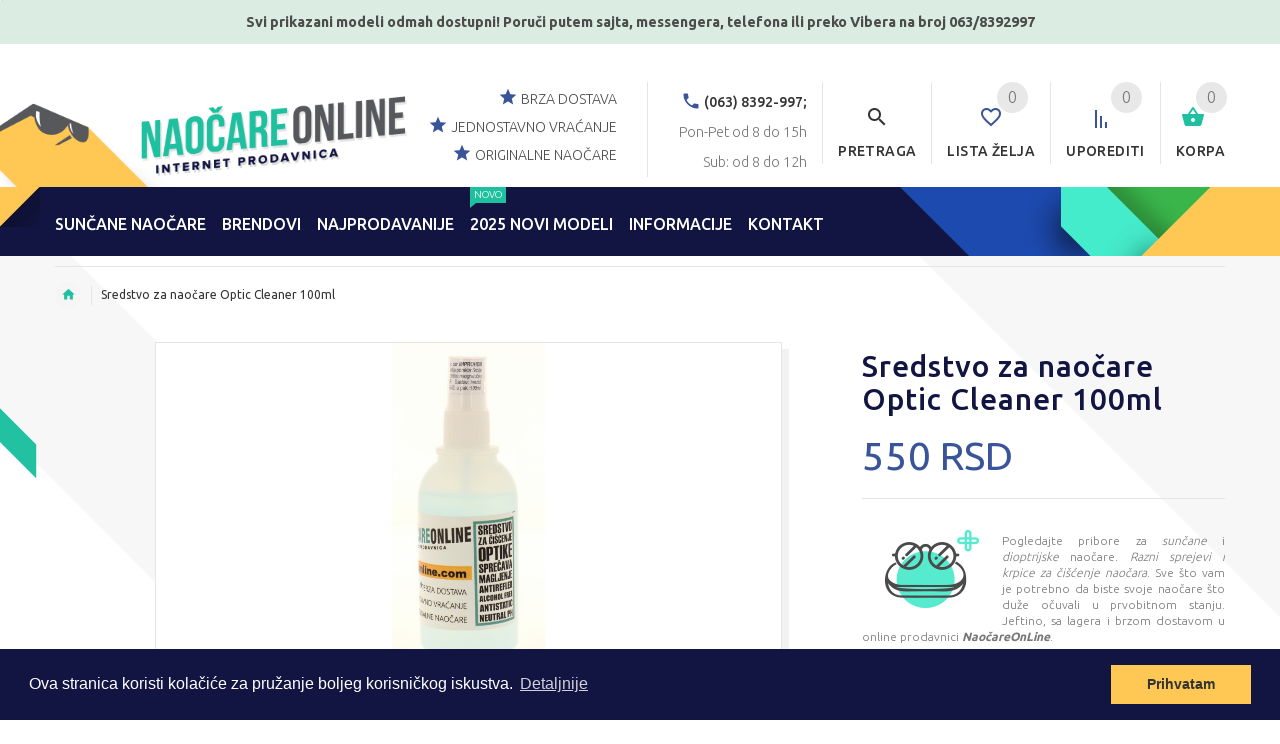

--- FILE ---
content_type: text/html; charset=UTF-8
request_url: https://cdn.naocareonline.com/product/sredstvo-za-naocare-optic-cleaner-100ml
body_size: 23691
content:
<!DOCTYPE html>
<html lang="sr">
<head>
    <meta charset="utf-8">
    <meta http-equiv="X-UA-Compatible" content="IE=edge">
    <meta name="viewport" content="width=device-width, initial-scale=1">
    <title>Sredstvo za naočare Optic Cleaner 100ml</title>
    <meta name="keywords" content="sredstvo&#x20;za&#x20;odr&#x017E;avanje&#x20;nao&#x010D;ara,&#x20;odrzavanje&#x20;naocara,&#x20;sredstvo&#x20;za&#x20;naocare,&#x20;&#x010D;i&#x0161;&#x0107;enje&#x20;nao&#x010D;ara,&#x20;PH&#x20;neutralno&#x20;sredstvo,&#x20;protiv&#x20;magljenja,">
<meta name="description" content="Sredstvo&#x20;za&#x20;nao&#x010D;are&#x20;Optic&#x20;Cleaner&#x20;100ml">
    <!-- HTML5 Shim and Respond.js IE8 support of HTML5 elements and media queries -->
    <!-- WARNING: Respond.js doesn't work if you view the page via file:// -->
    <!--[if lt IE 9]>
    <script src="https://oss.maxcdn.com/libs/html5shiv/3.7.0/html5shiv.js"></script>
    <script src="https://oss.maxcdn.com/libs/respond.js/1.4.2/respond.min.js"></script>
    <![endif]-->

    <!-- Le styles -->
    <link href="https&#x3A;&#x2F;&#x2F;www.naocareonline.com&#x2F;product&#x2F;sredstvo-za-naocare-optic-cleaner-100ml" rel="canonical">
<link href="&#x2F;static&#x2F;images&#x2F;glass&#x2F;favicon.ico" rel="shortcut&#x20;icon" type="image&#x2F;vnd.microsoft.icon">
    
    <!-- Google tag (gtag.js) - Google Analytics -->
    <script async src="https://www.googletagmanager.com/gtag/js?id=G-W20T4T9XV8">
    </script>
    <script>
        window.dataLayer = window.dataLayer || [];
        function gtag(){dataLayer.push(arguments);}
        gtag('js', new Date());
        gtag('config', 'G-W20T4T9XV8');
    </script>

<script type="text/javascript">
    var _labelsCacheString = "695d3a6c777f8";
    var _bufferDelay = 500;
    var _headAppendScript = function(src, callback) {
        var script = document.createElement('script');
        script.type = 'text/javascript';
        script.src = src;
        script.defer = true;
        if (typeof callback !== 'undefined') {
            if (script.readyState) {  //IE
                script.onreadystatechange = function() {
                    if (script.readyState === "loaded" || script.readyState === "complete") {
                        script.onreadystatechange = null;
                        callback();
                    }
                };
            } else {  //Others
                script.onload = function() {
                    callback();
                };
            }
        }
        document.getElementsByTagName('head')[0].appendChild(script);
    };
</script>
    <script type="text/javascript" src="/static/js/speedy/speedy.js?e54f9f7b" defer></script>
    <link href="/static/css/glass.css?e54f9f7b" media="screen" rel="stylesheet" type="text/css">
<script type="text/javascript">
    window._gtmEnabled = true;
    window._appEnv = "production";
    window._config = {};
    window._config.currentLangSlug = "sr";
    window._config.reportMissingLabelEnabled = false;
    var APP_BASE_PATH = "";
    var _init = [];
    var _cartData = {"items":[],"cart":{"id":null,"hasOnlyAccessories":true,"totalQtyNotAccessories":0,"prices":{"subtotalPrice":0,"itemsPrice":0,"couponDiscount":0,"couponDiscountPercent":0,"freeProductDiscount":0,"freeProductDiscountPercent":0,"freeProductMethod":null,"paymentMethodDiscount":0,"paymentMethodDiscountPercent":0,"shippingPrice":0,"totalPrice":0},"checkoutOptions":{"discountMessage":"","couponAvailable":true,"countries":[{"id":1,"name":"Srbija"}],"storeDeliverers":[{"id":8,"fkStoreId":1,"fkDelivererId":1,"price":480,"minCartQty":150,"minCartPrice":15000,"_embedded":{"deliverer":{"id":1,"name":"AKS Kurir D.O.O. (480din)"},"currency":{"id":1,"name":"Serbia Dinar","code":"RSD","symbol":"RSD"},"price_formated":"480 RSD","min_cart_price_formated":"15000 RSD"}},{"id":9,"fkStoreId":1,"fkDelivererId":5,"price":0,"minCartQty":1,"minCartPrice":0,"_embedded":{"deliverer":{"id":5,"name":"Preuzimanje u na\u0161oj prodavnici u Temerinu (0 Din)"},"currency":{"id":1,"name":"Serbia Dinar","code":"RSD","symbol":"RSD"},"price_formated":"0 RSD","min_cart_price_formated":"0 RSD"}}],"paymentMethods":["CASH_ON_DELIVERY"],"defaultCountryId":1,"defaultStoreDelivererId":8,"defaultPaymentMethod":"CASH_ON_DELIVERY","defaultTermsChecked":true},"userDetails":{"paymentMethod":"CASH_ON_DELIVERY","storeDelivererId":8,"coupon":null,"country":"Srbija"},"mtime":{"date":"2026-01-21 11:26:49.547770","timezone_type":3,"timezone":"UTC"},"ctime":{"date":"2026-01-21 11:26:49.538002","timezone_type":3,"timezone":"UTC"}}};
    var _compareData = {"items":[]};
    var _wishlistData = {"items":[]};
    var _currentCurrency = {"name":"Serbia Dinar","code":"RSD","symbol":"RSD"};
    var _showCookieInfo = true;
    var _bufferedScripts = ["\/static\/js\/dist\/runtime.js?e54f9f7b","\/static\/js\/dist\/polyfills.js?e54f9f7b","\/static\/js\/dist\/main.js?e54f9f7b","\/\/s7.addthis.com\/js\/300\/addthis_widget.js#pubid=ra-581b3c9f1b07eb55","https:\/\/www.google.com\/recaptcha\/api.js"];
    setTimeout(function() {
        for (var i in _bufferedScripts) {
            _headAppendScript(_bufferedScripts[i]);
        }
    }, _bufferDelay);
</script>
    <script type="text/javascript">
        window._pixelId = "965785310142873";
        window._pixelEvents = [];
        window._pixelEvents.push(['track', 'PageView']);
    </script>
    <script type="text&#x2F;javascript">
    //<!--
    window._gmtEvents = [];
    //-->
</script>
<script type="text&#x2F;javascript">
    //<!--
    window._gmtEvents.push({"event":"ee-product-details","ecommerce":{"currencyCode":"RSD","detail":{"products":[{"id":4096,"name":"Sredstvo za nao\u010dare Optic Cleaner 100ml","price":"550.00","brand":"Dodaci za nao\u010dare","category":"Dodaci za nao\u010dare"}]}}});
    //-->
</script>
<script type="application&#x2F;ld&#x2B;json">
    //<!--
    {
  "@context": "http://schema.org/",
  "@type": "Product",
  "name": "Sredstvo za nao\u010dare Optic Cleaner 100ml",
  "image": "https:\/\/www.naocareonline.com\/upload\/product\/lZDNT0_5ef9e0f6e925f.JPG",
  "description": "* Veoma efikasno \u010disti nao\u010dare kao i optiku\u00a0sklonu magljenju.\n\nSredstvo je\u00a0multifunkcionalno:\u00a0\n\nAntifog\u00a0- protiv magljenja\n\nAntireflex\u00a0- ne rasipa svetlost\n\nFotoefekat\u00a0- podsti\u010de fotoosetljivosti optike\n\n*\u00a0Ne sadr\u017ei alkohol, niti bilo kakve agresivne i \u0161tetne materijale.\n\nDobro tretira materijal neorganskog porekla:\u00a0Mineral- staklo, kao i organskog porekla\u00a0Polimerno staklo.\n\n* Nanosi se prskanjem te\u010dnosti na tretiranu povr\u0161inu koja se zatim utrlja pamu\u010dnom tkaninom.\n\n* Sadr\u017eaj:\u00a0\n\n- Ph neutralno sredstvo (7-7,5 Ph)\n\n- Specifi\u010dna te\u017eina 1g\/cm3\n\n- 5% Tenzidi\n\n- Povr\u0161inski aktivne materije\n\n- Omek\u0161iva\u010di ne\u010disto\u0107a\n\n- Max. 20% rastvara\u010di\n\n- Voda\n\n- Dodatna sredstva za smanjenje trenja i korekciju povr\u0161inskog napona.",
  "brand": "Dodaci za nao\u010dare",
  "sku": "Optic Cleaner 100ml",
  "offers": {
    "@type": "Offer",
    "priceCurrency": "RSD",
    "price": "550.00",
    "priceValidUntil": "2026-02-21",
    "url": "https:\/\/www.naocareonline.com\/product\/sredstvo-za-naocare-optic-cleaner-100ml",
    "availability": "http://schema.org/InStock",
    "itemCondition": "http://schema.org/NewCondition"
  }
}
    //-->
</script>
<script type="application&#x2F;ld&#x2B;json">
    //<!--
    {"@context":"http:\/\/schema.org","@type":"BreadcrumbList","itemListElement":[{"@type":"ListItem","position":1,"item":{"@id":"https:\/\/www.naocareonline.com","name":"po\u010detna stranica"}},{"@type":"ListItem","position":2,"item":{"@id":"https:\/\/www.naocareonline.com\/product\/sredstvo-za-naocare-optic-cleaner-100ml","name":"Sredstvo za nao\u010dare Optic Cleaner 100ml"}}]}
    //-->
</script>
    <script type="text/javascript" src="https://onsite.optimonk.com/script.js?account=200780" async></script>

    <!--    <script>(function(w,d,s,l,i){w[l]=w[l]||[];w[l].push({'gtm.start':-->
    <!--                new Date().getTime(),event:'gtm.js'});var f=d.getElementsByTagName(s)[0],-->
    <!--            j=d.createElement(s),dl=l!='dataLayer'?'&l='+l:'';j.async=true;j.src=-->
    <!--            'https://www.googletagmanager.com/gtm.js?id='+i+dl;f.parentNode.insertBefore(j,f);-->
    <!--        })(window,document,'script','dataLayer','GTM-MZZ6MQ4');</script>-->
</head>
<body class="glass-site glass-site-en glass-lang-sr">

    <!-- Google Tag Manager (noscript) -->
    <noscript>
        <iframe src="https://www.googletagmanager.com/ns.html?id=GTM-5T5RBPH"
                height="0" width="0" style="display:none;visibility:hidden"></iframe>
    </noscript>
    <!-- End Google Tag Manager (noscript) -->

<app-root style="display: none;"></app-root>
<img src="/static/images/ajax-loader.gif" style="width: 1px; height: 1px; float: left;">
<img src="https://cdn.naocareonline.com/static/images/custom/newsletter-bg.png" style="width: 1px; height: 1px; float: left;">
<img src="https://cdn.naocareonline.com/static/images/logo.png" style="width: 1px; height: 1px; float: left;">
<img src="[data-uri]"
     style="width: 1px; height: 1px; float: left;"/>

    <script>
  window._pixelEvents.push(['track', 'ViewContent', {
    content_ids: 'FB_1_4096',
    content_type: 'product'
  }]);
</script>
<script type="text/javascript">
    if (typeof gtag !== 'undefined') {
        console.log('pv');
        gtag('event', 'product_viewed', {
            'event_category': 'product',
            'event_label': "event_label_4096",
            'value': 4096,
        });
    }
</script>

<!-- Back to top -->
<div class="back-to-top"><span class="icon-keyboard_arrow_up"></span></div>
<!-- /Back to top -->
<!-- HEADER section -->
<div class="header-wrapper">
                <div class="promo-bar-top"><p>Svi prikazani modeli odmah dostupni! Poruči putem sajta, messengera,&nbsp;telefona&nbsp;ili preko Vibera na broj 063/8392997</p></div>
        <header id="header" class="header-layout-03">
        <div class="container offset-top-5 top-header">
            <div class="row">
                <!-- col-left -->
                <div class="col-xs-12 col-md-3 col-lg-3 col-xl-3 col-sm-3">
                    <!-- logo start -->
                                        <a href="/" class="logo-block">
                        <img class="logo img-responsive" src="https://cdn.naocareonline.com/upload/media/images/Logos/CV_logos_srb%20(1).png" alt="NaočareOnLine - internet prodavnica sunčanih naočara"/>
                    </a>
                    <!-- logo end -->
                </div>
                <!-- /col-left -->
                <!-- col-right -->
                <div class="col-sm-6 col-md-8 col-lg-8 col-xl-8 pull-right text-right">
                    <div class="row-functional-link">
                        <!-- shopping cart start -->
                        <div class="cart link-inline">
                            <div class="dropdown text-right">
                                <a class="dropdown-toggle ">
                                    <span class="badge badge--cart cart-items-qty">0</span>
                                    <span class="icon icon-shopping_basket"></span>
                                    <span class="name-text">Korpa</span>
                                </a>
                                <div class="dropdown-menu dropdown-menu--xs-full slide-from-top" role="menu">
                                    <div class="container cart-container"></div>
                                </div>
                            </div>
                        </div>
                        <!-- shopping cart end -->
                        <!-- Compare start -->
                        <div class="link-inline compare mobile-menu-off">
                            <div class="dropdown">
                                <a href="/compare" rel="nofollow">
                                    <span class="badge badge--cart compare-items-qty">0</span>
                                    <span class="icon icon-sort"></span>
                                    <span class="name-text">Uporediti</span>
                                </a>
                            </div>
                        </div>
                        <!-- /Compare end -->
                        <!-- Wishlist start -->
                        <div class="cart link-inline wishlist mobile-menu-off">
                            <div class="dropdown">
                                <a href="/wishlist" rel="nofollow">
                                    <span class="badge badge--cart wishlist-items-qty">0</span>
                                    <span class="icon icon-favorite_border"></span>
                                    <span class="name-text">Lista želja</span>
                                </a>
                            </div>
                        </div>
                        <!-- /Wishlist end -->
                        <!-- search start -->
                        <div class="search link-inline">
                            <a href="#" class="search__open">
                                <span class="icon icon-search"></span>
                                <span class="name-text">Pretraga</span>
                            </a>
                        </div>
                        <!-- search end -->
                        <!-- address -->
                                                                            <div class="h-address pull-right hidden-md hidden-sm hidden-xs">
                                <span class="icon icon-call"></span>
                                <b>(063) 8392-997;</b> <br>
                                Pon-Pet od 8 do 15h                                <br>Sub: od 8 do 12h                            </div>
                                                <!-- /address -->
                        <!-- text -->
                        <div class="h-text pull-right hidden-md hidden-sm hidden-xs">
                            <p><span class="icon icon-star"></span>
                                <span>brza dostava</span></p>
                            <p><span class="icon icon-star"></span>
                                <span>jednostavno vraćanje</span></p>
                            <p><span class="icon icon-star"></span>
                                <span>originalne naočare</span></p>
                        </div>
                        <!-- /text -->
                    </div>
                </div>
                <!-- /col-right -->
            </div>
        </div>
        <div class="stuck-nav" id="main-nav">
            <div class="container">
                <div class="row">
                    <div class="pull-left col-sm-10 col-md-11 col-lg-11 col-xl-11">
                        <!--                    <div class="pull-left">-->
                                                <nav class="navbar navbar-color-white">
    <div class="responsive-menu mainMenu">
        <button class="navbar-toggle collapsed" type="button" data-toggle="collapse" data-target="#navbar" aria-expanded="false" aria-controls="navbar">
            <span class="sr-only">MENI</span>
            <span class="icon-bar"></span>
            <span class="icon-bar"></span>
            <span class="icon-bar"></span>
        </button>
        <div id="navbar" class="collapse navbar-collapse">
            <ul class="nav navbar-nav">
                <li class="dl-close">
                    <a href="#"><span class="icon icon-close"></span>zatvori</a>
                </li>
                <li class="dropdown dropdown-mega-menu">
                    <span class="dropdown-toggle extra-arrow"></span>
                    <a href="/category/suncane-naocare" class="dropdown-toggle" data-toggle="dropdown"><span class="act-underline">SUNČANE NAOČARE</span></a>
                    <ul class="dropdown-menu megamenu sunglasses-dropdown" role="menu">
                        <li class="dl-back">
                            <a href="#">
                                <span class="icon icon-chevron_left"></span>
                                nazad                            </a>
                        </li>
                        <li class="col-sm-2">
                            <a href="#" class="megamenu__subtitle">
                                <span>Kategorija</span>
                            </a>
                            <ul class="megamenu__submenu">
    <li class="dl-back">
        <a href="#"><span class="icon icon-chevron_left"></span>nazad</a>
    </li>
    <li class="level2">
        <a href="https://www.naocareonline.com/category/muske-suncane-naocare">Muške sunčane naočare</a>
    </li>
    <li class="level2">
        <a href="https://www.naocareonline.com/category/zenske-suncane-naocare">Ženske sunčane naočare</a>
    </li>
    <li class="level2">
        <a href="https://www.naocareonline.com/category/sportske-naocare">Sportske naočare</a>
    </li>
    <li class="level2">
        <a href="https://www.naocareonline.com/category/moto-naocare">Moto naočare</a>
    </li>
    <li class="level2">
        <a href="https://www.naocareonline.com/category/polarizovane-naocare">Polarizovane naočare</a>
    </li>
    <li class="level2">
        <a href="https://www.naocareonline.com/category/zastitne-naocare">Zaštitne naočare</a>
    </li>
    <li class="level2">
        <a href="https://www.naocareonline.com/category/decije-naocare">Dečije naočare</a>
    </li>
    <li class="level2">
        <a href="/category/suncane-naocare?new=1">
            Novi modeli naočara        </a>
    </li>
    <li class="level2">
        <a href="https://www.naocareonline.com/category/najprodavanije">
            Najprodavanije
        </a>
    </li>
    <li class="level2">
        <a href="/category/dodaci-za-naocare?parent=15">
            Dodaci za naočare        </a>
    </li>
</ul>
                        </li>
                        <li class="col-sm-2 brands-wrap">
                            <a href="#" class="megamenu__subtitle">
                                <span>Brendovi</span>
                            </a>
                            <ul class="megamenu__submenu">
                                <li class="dl-back">
                                    <a href="#">
                                        <span class="icon icon-chevron_left"></span>
                                        nazad                                    </a>
                                </li>
                                <li class="level2">
                                    <ul class="brands">
                                                                                                                            <li>
                                                <a href="/category/suncane-naocare?man=26">
                                                    Arctica                                                </a>
                                            </li>
                                                                                    <li>
                                                <a href="/category/suncane-naocare?man=50">
                                                    abOriginal                                                </a>
                                            </li>
                                                                                    <li>
                                                <a href="/category/suncane-naocare?man=48">
                                                    AVANGLION                                                </a>
                                            </li>
                                                                                    <li>
                                                <a href="/category/suncane-naocare?man=43">
                                                    Polar Glare                                                </a>
                                            </li>
                                                                                    <li>
                                                <a href="/category/suncane-naocare?man=37">
                                                    Montana                                                </a>
                                            </li>
                                                                                    <li>
                                                <a href="/category/suncane-naocare?man=44">
                                                    Ozzie                                                </a>
                                            </li>
                                                                                    <li>
                                                <a href="/category/suncane-naocare?man=28">
                                                    Biohazard                                                </a>
                                            </li>
                                                                                    <li>
                                                <a href="/category/suncane-naocare?man=29">
                                                    Chopper's                                                </a>
                                            </li>
                                                                                    <li>
                                                <a href="/category/suncane-naocare?man=30">
                                                    Loc's                                                </a>
                                            </li>
                                                                                    <li>
                                                <a href="/category/suncane-naocare?man=21">
                                                    Polaroid                                                </a>
                                            </li>
                                                                                    <li>
                                                <a href="/category/suncane-naocare?man=1">
                                                    Joy                                                </a>
                                            </li>
                                                                                    <li>
                                                <a href="/category/suncane-naocare?man=19">
                                                    X-Loop                                                </a>
                                            </li>
                                                                                    <li>
                                                <a href="/category/suncane-naocare?man=4">
                                                    INVU                                                </a>
                                            </li>
                                                                                    <li>
                                                <a href="/category/suncane-naocare?man=16">
                                                    DG Eyewear                                                </a>
                                            </li>
                                                                                    <li>
                                                <a href="/category/suncane-naocare?man=20">
                                                    Air Force                                                </a>
                                            </li>
                                                                                    <li>
                                                <a href="/category/suncane-naocare?man=32">
                                                    DIESEL                                                </a>
                                            </li>
                                                                                    <li>
                                                <a href="/category/suncane-naocare?man=23">
                                                    Police                                                </a>
                                            </li>
                                                                                    <li>
                                                <a href="/category/suncane-naocare?man=22">
                                                    Carrera                                                </a>
                                            </li>
                                                                                    <li>
                                                <a href="/category/suncane-naocare?man=2">
                                                    Disney                                                </a>
                                            </li>
                                                                                    <li>
                                                <a href="/category/suncane-naocare?man=3">
                                                    Hello Kitty                                                </a>
                                            </li>
                                                                                    <li>
                                                <a href="/category/suncane-naocare?man=25">
                                                    Miss Sixty                                                </a>
                                            </li>
                                                                                    <li>
                                                <a href="/category/suncane-naocare?man=40">
                                                    KYPERS                                                </a>
                                            </li>
                                                                                    <li>
                                                <a href="/category/suncane-naocare?man=18">
                                                    VG                                                </a>
                                            </li>
                                                                                    <li>
                                                <a href="/category/suncane-naocare?man=34">
                                                    STING                                                </a>
                                            </li>
                                                                                    <li>
                                                <a href="/category/suncane-naocare?man=27">
                                                    Arctic Blue                                                </a>
                                            </li>
                                                                                    <li>
                                                <a href="/category/suncane-naocare?man=45">
                                                    Esprit                                                </a>
                                            </li>
                                                                                    <li>
                                                <a href="/category/suncane-naocare?man=33">
                                                    Dodaci za naočare                                                </a>
                                            </li>
                                                                                <li class="show-all">
                                            <a href="#">Pogledaj sve brendove</a>
                                        </li>
                                    </ul>
                                </li>
                            </ul>
                        </li>
                        <li class="col-sm-2 smaller-font">
                            <a href="#" class="megamenu__subtitle"><span>Oblik</span></a>
                            <ul class="megamenu__submenu">
                                <li class="dl-back">
                                    <a href="#"><span class="icon icon-chevron_left"></span>nazad                                    </a>
                                </li>
                                <li class="level2">
                                    <a href="/category/suncane-naocare?attributes%5B10%5D%5BfkAttributeValueId%5D%5B0%5D=17">
                                        <i class="menu-icon rectangle"></i>
                                        <span>Pravougaoni</span>
                                    </a>
                                </li>
                                <li class="level2">
                                    <a href="/category/suncane-naocare?attributes%5B10%5D%5BfkAttributeValueId%5D%5B0%5D=18">
                                        <i class="menu-icon square"></i>
                                        <span>Kvadratni</span>
                                    </a>
                                </li>
                                <li class="level2">
                                    <a href="/category/suncane-naocare?attributes%5B10%5D%5BfkAttributeValueId%5D%5B0%5D=19">
                                        <i class="menu-icon round"></i>
                                        <span>Okrugle</span>
                                    </a>
                                </li>
                                <li class="level2">
                                    <a href="/category/suncane-naocare?attributes%5B10%5D%5BfkAttributeValueId%5D%5B0%5D=20">
                                        <i class="menu-icon pilot"></i>
                                        <span>Pilotske</span>
                                    </a>
                                </li>
                                <li class="level2">
                                    <a href="/category/suncane-naocare?attributes%5B10%5D%5BfkAttributeValueId%5D%5B0%5D=21">
                                        <i class="menu-icon cat"></i>
                                        <span>Mačkaste</span>
                                    </a>
                                </li>
                                <li class="level2">
                                    <a href="/category/suncane-naocare?attributes%5B10%5D%5BfkAttributeValueId%5D%5B0%5D=22">
                                        <i class="menu-icon sporty"></i>
                                        <span>Sportske</span>
                                    </a>
                                </li>
                                <li class="level2">
                                    <a href="/category/suncane-naocare?attributes%5B10%5D%5BfkAttributeValueId%5D%5B0%5D=23">
                                        <i class="menu-icon single"></i>
                                        <span>Jednostaklene</span>
                                    </a>
                                </li>
                                <li class="level2">
                                    <a href="/category/suncane-naocare?attributes%5B10%5D%5BfkAttributeValueId%5D%5B0%5D=24">
                                        <i class="menu-icon vintage"></i>
                                        <span>Retro</span>
                                    </a>
                                </li>
                            </ul>
                        </li>
                        <li class="col-sm-2 smaller-font">
                            <a href="#" class="megamenu__subtitle"><span>Tip</span></a>
                            <ul class="megamenu__submenu">
                                <li class="dl-back">
                                    <a href="#"><span class="icon icon-chevron_left"></span>nazad                                    </a>
                                </li>
                                <li class="level2">
                                    <a href="/category/suncane-naocare?attributes%5B12%5D%5BfkAttributeValueId%5D%5B0%5D=31">
                                        <i class="menu-icon rimless"></i>
                                        <span>Bez okvira</span>
                                    </a>
                                </li>
                                <li class="level2">
                                    <a href="/category/suncane-naocare?attributes%5B12%5D%5BfkAttributeValueId%5D%5B0%5D=32">
                                        <i class="menu-icon full-rim"></i>
                                        <span>Puni okvir</span>
                                    </a>
                                </li>
                                <li class="level2">
                                    <a href="/category/suncane-naocare?attributes%5B12%5D%5BfkAttributeValueId%5D%5B0%5D=33">
                                        <i class="menu-icon half-rim"></i>
                                        <span>Polu okvir</span>
                                    </a>
                                </li>
                            </ul>
                            <a href="#" class="megamenu__subtitle"><span>Okvir</span></a>
                            <ul class="megamenu__submenu">
                                <li class="dl-back">
                                    <a href="#"><span class="icon icon-chevron_left"></span>nazad                                    </a>
                                </li>
                                <li class="level2">
                                    <a href="/category/suncane-naocare?attributes%5B15%5D%5BfkAttributeValueId%5D%5B0%5D=37">Plastika</a>
                                </li>
                                <li class="level2">
                                    <a href="/category/suncane-naocare?attributes%5B15%5D%5BfkAttributeValueId%5D%5B0%5D=38">Metalni</a>
                                </li>
                                <li class="level2">
                                    <a href="/category/suncane-naocare?attributes%5B15%5D%5BfkAttributeValueId%5D%5B0%5D=39">Drvo</a>
                                </li>
                                <li class="level2">
                                    <a href="/category/suncane-naocare?attributes%5B15%5D%5BfkAttributeValueId%5D%5B0%5D=40">Clip-on</a>
                                </li>
                            </ul>
                        </li>
                        <li class="col-sm-2">
                            <a href="#" class="megamenu__subtitle"><span>Staklo</span></a>
                            <ul class="megamenu__submenu">
                                <li class="dl-back">
                                    <a href="#"><span class="icon icon-chevron_left"></span>nazad                                    </a>
                                </li>
                                <li class="level2">
                                    <a href="/category/suncane-naocare?attributes%5B9%5D%5BfkAttributeValueId%5D%5B0%5D=12">Ogledalo</a>
                                </li>
                                <li class="level2">
                                    <a href="/category/suncane-naocare?attributes%5B9%5D%5BfkAttributeValueId%5D%5B0%5D=14">Gradient</a>
                                </li>
                                <li class="level2">
                                    <a href="/category/suncane-naocare?attributes%5B9%5D%5BfkAttributeValueId%5D%5B0%5D=15">Jednobojni</a>
                                </li>
                                <li class="level2">
                                    <a href="/category/suncane-naocare?attributes%5B9%5D%5BfkAttributeValueId%5D%5B0%5D=13">Fotohromatske</a>
                                </li>
                                <li class="level2">
                                    <a href="/category/suncane-naocare?attributes%5B9%5D%5BfkAttributeValueId%5D%5B0%5D=16">Izmenljiv</a>
                                </li>
                                <li class="level2">
                                    <a href="/category/suncane-naocare?attributes%5B9%5D%5BfkAttributeValueId%5D%5B0%5D=11">Polarizovane</a>
                                </li>
                            </ul>
                        </li>
                        <li class="col-sm-2 hidden-xs">
                            <a href="#" class="megamenu__subtitle"><span>PREPORUČUJEMO</span></a>
<div class="carousel-products" id="megaMenuCarousel1">
            <div>
    <div class="product">
        <div class="product__inside">
            <div class="product__inside__image">
                <a href="/product/naocare-za-sunce-air-force-av5175-srebrni-okvir-plavo-staklo">
                                            <img class="" src="https://cdn.naocareonline.com/upload/th/200x200/product/efB0JB_67856862c0554.jpg" data-lazy="https://cdn.naocareonline.com/upload/th/200x200/product/efB0JB_67856862c0554.jpg" alt="Moderne Air Force pilotske naočare sa metalnim okvirom."/>                                    </a>
            </div>
            <div class="product__inside__name">
                <h2>
                    <a href="/product/naocare-za-sunce-air-force-av5175-srebrni-okvir-plavo-staklo">
                        Naočare za sunce Air-Force AV5175                    </a>
                </h2>
            </div>
            <div class="product__inside__price price-box">
                <span class="price-box__new">2290 RSD</span>            </div>
        </div>
    </div>
</div>
            <div>
    <div class="product">
        <div class="product__inside">
            <div class="product__inside__image">
                <a href="/product/naocare-za-sunce-carrera-117-s-rhz-9c">
                                            <img class="" src="https://cdn.naocareonline.com/upload/th/200x200/product/OMkLYo_5e027a8b66e65.jpg" data-lazy="https://cdn.naocareonline.com/upload/th/200x200/product/OMkLYo_5e027a8b66e65.jpg" alt="Moderne, ženske Carrera 117/S sunčane naočare u Clubmaster retro stilu."/>                                    </a>
            </div>
            <div class="product__inside__name">
                <h2>
                    <a href="/product/naocare-za-sunce-carrera-117-s-rhz-9c">
                        Naočare za sunce Carrera 117/S RHZ.9C                    </a>
                </h2>
            </div>
            <div class="product__inside__price price-box">
                <span class="price-box__new">4990 RSD</span>            </div>
        </div>
    </div>
</div>
            <div>
    <div class="product">
        <div class="product__inside">
            <div class="product__inside__image">
                <a href="/product/naocare-za-sunce-carrera-5007-oszho">
                                            <img class="" src="https://cdn.naocareonline.com/upload/th/200x200/product/MNpg9s_60ba00cbba27f.JPG" data-lazy="https://cdn.naocareonline.com/upload/th/200x200/product/MNpg9s_60ba00cbba27f.JPG" alt="Moderne unisex Carrera 5007 OSZHO sunčane naočare sa okvirom od kvalitetne plastike."/>                                    </a>
            </div>
            <div class="product__inside__name">
                <h2>
                    <a href="/product/naocare-za-sunce-carrera-5007-oszho">
                        Naočare za sunce Carrera 5007 OSZHO                    </a>
                </h2>
            </div>
            <div class="product__inside__price price-box">
                <span class="price-box__new">4490 RSD</span>            </div>
        </div>
    </div>
</div>
    </div>
                        </li>
                    </ul>
                </li>
                <!--                    <li>-->
<!--                        <a href="http://www.socivaonline.rs/" target="_blank">-->
<!--                            <span class="act-underline">-->
<!--                                Kontaktna sočiva-->
<!--                            </span>-->
<!--                        </a>-->
<!--                    </li>-->
                                <li class="dropdown dropdown-mega-menu">
                    <span class="dropdown-toggle extra-arrow"></span>
                    <a href="/sunglasses" class="dropdown-toggle" data-toggle="dropdown">
                        <span class="act-underline">BRENDOVI</span>
                    </a>
                    <ul class="dropdown-menu megamenu sunglasses-dropdown" role="menu">
                        <li class="dl-back">
                            <a href="#">
                                <span class="icon icon-chevron_left"></span>
                                nazad                            </a>
                        </li>
                        <li class="col-sm-6 brands-wrap show-brands show-brands-always">
                            <a href="#" class="megamenu__subtitle">
                                <span>Sunčane naočare</span>
                            </a>
                            <ul class="megamenu__submenu">
                                <li class="dl-back">
                                    <a href="#">
                                        <span class="icon icon-chevron_left"></span>
                                        nazad                                    </a>
                                </li>
                                <li class="level2">
                                    <ul class="brands">
                                                                                                                            <li>
                                                <a href="/category/suncane-naocare?man=26">
                                                    Arctica                                                </a>
                                            </li>
                                                                                    <li>
                                                <a href="/category/suncane-naocare?man=50">
                                                    abOriginal                                                </a>
                                            </li>
                                                                                    <li>
                                                <a href="/category/suncane-naocare?man=48">
                                                    AVANGLION                                                </a>
                                            </li>
                                                                                    <li>
                                                <a href="/category/suncane-naocare?man=43">
                                                    Polar Glare                                                </a>
                                            </li>
                                                                                    <li>
                                                <a href="/category/suncane-naocare?man=37">
                                                    Montana                                                </a>
                                            </li>
                                                                                    <li>
                                                <a href="/category/suncane-naocare?man=44">
                                                    Ozzie                                                </a>
                                            </li>
                                                                                    <li>
                                                <a href="/category/suncane-naocare?man=28">
                                                    Biohazard                                                </a>
                                            </li>
                                                                                    <li>
                                                <a href="/category/suncane-naocare?man=29">
                                                    Chopper's                                                </a>
                                            </li>
                                                                                    <li>
                                                <a href="/category/suncane-naocare?man=30">
                                                    Loc's                                                </a>
                                            </li>
                                                                                    <li>
                                                <a href="/category/suncane-naocare?man=21">
                                                    Polaroid                                                </a>
                                            </li>
                                                                                    <li>
                                                <a href="/category/suncane-naocare?man=1">
                                                    Joy                                                </a>
                                            </li>
                                                                                    <li>
                                                <a href="/category/suncane-naocare?man=19">
                                                    X-Loop                                                </a>
                                            </li>
                                                                                    <li>
                                                <a href="/category/suncane-naocare?man=4">
                                                    INVU                                                </a>
                                            </li>
                                                                                    <li>
                                                <a href="/category/suncane-naocare?man=16">
                                                    DG Eyewear                                                </a>
                                            </li>
                                                                                    <li>
                                                <a href="/category/suncane-naocare?man=20">
                                                    Air Force                                                </a>
                                            </li>
                                                                                    <li>
                                                <a href="/category/suncane-naocare?man=32">
                                                    DIESEL                                                </a>
                                            </li>
                                                                                    <li>
                                                <a href="/category/suncane-naocare?man=23">
                                                    Police                                                </a>
                                            </li>
                                                                                    <li>
                                                <a href="/category/suncane-naocare?man=22">
                                                    Carrera                                                </a>
                                            </li>
                                                                                    <li>
                                                <a href="/category/suncane-naocare?man=2">
                                                    Disney                                                </a>
                                            </li>
                                                                                    <li>
                                                <a href="/category/suncane-naocare?man=3">
                                                    Hello Kitty                                                </a>
                                            </li>
                                                                                    <li>
                                                <a href="/category/suncane-naocare?man=25">
                                                    Miss Sixty                                                </a>
                                            </li>
                                                                                    <li>
                                                <a href="/category/suncane-naocare?man=40">
                                                    KYPERS                                                </a>
                                            </li>
                                                                                    <li>
                                                <a href="/category/suncane-naocare?man=18">
                                                    VG                                                </a>
                                            </li>
                                                                                    <li>
                                                <a href="/category/suncane-naocare?man=34">
                                                    STING                                                </a>
                                            </li>
                                                                                    <li>
                                                <a href="/category/suncane-naocare?man=27">
                                                    Arctic Blue                                                </a>
                                            </li>
                                                                                    <li>
                                                <a href="/category/suncane-naocare?man=45">
                                                    Esprit                                                </a>
                                            </li>
                                                                                    <li>
                                                <a href="/category/suncane-naocare?man=33">
                                                    Dodaci za naočare                                                </a>
                                            </li>
                                                                            </ul>
                                </li>
                            </ul>
                        </li>
                        </li>
                                                <li class="col-sm-12 hidden-xs">
                            <div class="row">
                                <div class="col-sm-12">
                                                                        <a href="" class="discolor-hover"><img class="img-responsive" src="" alt="" /></a>
                                </div>
                            </div>
                        </li>
                    </ul>
                </li>
                <li class="dropdown dropdown-mega-menu dropdown-two-col">
                    <span class="dropdown-toggle extra-arrow"></span>
                    <a href="https://www.naocareonline.com/category/najprodavanije" class="dropdown-toggle" data-toggle="dropdown">
                        <span class="act-underline">
                            Najprodavanije
                        </span>
                    </a>
                </li>
                <li class="dropdown dropdown-mega-menu dropdown-two-col">
                    <span class="dropdown-toggle extra-arrow"></span>
                    <a href="/category/suncane-naocare" class="dropdown-toggle" data-toggle="dropdown"><span class="act-underline">2025 NOVI MODELI                            <span class="badge badge--menu badge--color">NOVO</span></span></a>
                    <ul class="dropdown-menu megamenu" role="menu">
                        <li class="dl-back">
                            <a href="#"><span class="icon icon-chevron_left"></span>nazad                            </a>
                        </li>
                        <li class="col-sm-6">
                            <a href="/category/suncane-naocare" class="megamenu__subtitle">
                                <span>Sunčane naočare</span>
                            </a>
                        </li>
                                                                        <li class="col-sm-12 hidden-xs">
                            <div class="row">
                                <div class="col-sm-12">
                                                                        <a href="/category/suncane-naocare?new=1" class="discolor-hover"><img class="img-responsive" src="https://cdn.naocareonline.com/upload/media/images/banners/everything/2021-banner-uj.jpg" alt="sunčane naočare 2023" /></a>
                                </div>
                            </div>
                        </li>
                    </ul>
                </li>
                <li class="dropdown dropdown-mega-menu dropdown-two-col">
                    <span class="dropdown-toggle extra-arrow"></span>
                    <a href="/page/cesto-postavljana-pitanja" class="dropdown-toggle" data-toggle="dropdown"><span class="act-underline">Informacije</span></a>
                    <ul class="dropdown-menu megamenu" role="menu">
                        <li class="dl-back">
                            <a href="#"><span class="icon icon-chevron_left"></span>nazad                            </a>
                        </li>
                        <li class="col-sm-6">
                            <a href="/page/cesto-postavljana-pitanja" class="megamenu__subtitle">
                                <span>
                                    WEB PRODAVNICA                                </span>
                            </a>
                            <ul class="megamenu__submenu">
                                <li class="dl-back">
                                    <a href="#"><span class="icon icon-chevron_left"></span>nazad                                    </a>
                                </li>
                                                                                                    <li class="level2">
                                        <a href="/page/cesto-postavljana-pitanja">
                                            Često postavljana pitanja                                        </a>
                                    </li>
                                                                    <li class="level2">
                                        <a href="/page/kupovina-naocara-u-nasem-magacinu">
                                            Kupovina naočara u našem magacinu                                        </a>
                                    </li>
                                                                    <li class="level2">
                                        <a href="/page/ko-smo-mi">
                                            Ko smo mi?                                        </a>
                                    </li>
                                                                    <li class="level2">
                                        <a href="/page/dostava-i-placanje">
                                            Dostava i plaćanje                                        </a>
                                    </li>
                                                                    <li class="level2">
                                        <a href="/page/podaci-firme">
                                            Podaci firme                                        </a>
                                    </li>
                                                                    <li class="level2">
                                        <a href="/page/odustajanje-od-kupovine-i-vracanje-robe">
                                            Odustajanje od kupovine i vraćanje robe                                        </a>
                                    </li>
                                                                    <li class="level2">
                                        <a href="/page/sigurna-kupovina-naocara">
                                            Sigurna kupovina naočara                                        </a>
                                    </li>
                                                                    <li class="level2">
                                        <a href="/page/brza-isporuka-naocara">
                                            Brza isporuka naočara                                        </a>
                                    </li>
                                                                    <li class="level2">
                                        <a href="/page/originalni-proizvodi">
                                            Originalni proizvodi                                        </a>
                                    </li>
                                                                    <li class="level2">
                                        <a href="/page/povoljne-suncane-naocare">
                                            Povoljne sunčane naočare                                        </a>
                                    </li>
                                                                    <li class="level2">
                                        <a href="/page/sindikalna-prodaja-naocara">
                                            Sindikalna prodaja naočara                                        </a>
                                    </li>
                                                                    <li class="level2">
                                        <a href="/page/licno-preuzimanje-narucenih-proizvoda">
                                            Lično preuzimanje naočara                                        </a>
                                    </li>
                                                            </ul>
                        </li>
                        <li class="col-sm-6">
                            <a href="/page/zasto-treba-da-nosimo-naocare-za-sunce" class="megamenu__subtitle">
                                <span>
                                    OPŠTE INFORMACIJE                                </span>
                            </a>
                            <ul class="megamenu__submenu">
                                <li class="dl-back">
                                    <a href="#"><span class="icon icon-chevron_left"></span>nazad                                    </a>
                                </li>
                                                                                                    <li class="level2">
                                        <a href="/page/suncane-naocare-moda-ili-zastita">
                                            Sunčane naočare - Moda ili zaštita                                        </a>
                                    </li>
                                                                    <li class="level2">
                                        <a href="/page/zenske-suncane-naocare">
                                            Ženske sunčane naočare                                        </a>
                                    </li>
                                                                    <li class="level2">
                                        <a href="/page/muske-suncane-naocare">
                                            Muške sunčane naočare                                        </a>
                                    </li>
                                                                    <li class="level2">
                                        <a href="/page/boja-stakla-suncanih-naocara">
                                            Boja stakla sunčanih naočara                                        </a>
                                    </li>
                                                                    <li class="level2">
                                        <a href="/page/mera-naocara">
                                            Mera naočara                                        </a>
                                    </li>
                                                                    <li class="level2">
                                        <a href="/page/zasto-treba-da-nosimo-naocare-za-sunce">
                                            Zašto treba da nosimo naočare za sunce?                                        </a>
                                    </li>
                                                                    <li class="level2">
                                        <a href="/page/zastita-oka-od-svetlosti">
                                            Zaštita oka od svetlosti                                        </a>
                                    </li>
                                                                    <li class="level2">
                                        <a href="/page/saveti-kako-izabrati-naocare">
                                            Saveti kako izabrati naočare                                        </a>
                                    </li>
                                                                    <li class="level2">
                                        <a href="/page/polarizovane-naocare">
                                            Polarizovane naočare                                        </a>
                                    </li>
                                                                    <li class="level2">
                                        <a href="/page/fotohromatske-suncane-naocare">
                                            Fotohromatske naočare                                        </a>
                                    </li>
                                                                    <li class="level2">
                                        <a href="/page/modni-trendovi-suncanih-naocara">
                                            Modni trendovi sunčanih naočara                                        </a>
                                    </li>
                                                                    <li class="level2">
                                        <a href="/page/Najnoviji-trend-naocara-za-sunce">
                                            Najnoviji trend naočara za sunce                                        </a>
                                    </li>
                                                                    <li class="level2">
                                        <a href="/page/buduci-trend-naocara-za-sunce">
                                            Budući trend naočara za sunce                                        </a>
                                    </li>
                                                                    <li class="level2">
                                        <a href="/page/4-najpopularniji-trend-naocara-za-sunce">
                                            4 najpopularniji trend naočara za sunce                                        </a>
                                    </li>
                                                                    <li class="level2">
                                        <a href="/page/novi-trendovi-naocara-za-sunce">
                                            Novi trendovi naočare za sunce                                        </a>
                                    </li>
                                                                    <li class="level2">
                                        <a href="http://naocare-za-sunce.blogspot.hu/">
                                            Naočare za sunce Blog                                        </a>
                                    </li>
                                                            </ul>
                        </li>
                    </ul>
                </li>
                                                <li>
                    <a href="/contact"><span class="act-underline">Kontakt</span></a>
                </li>
            </ul>
        </div>
    </div>
</nav>
                        <div class="search-dropdown" id="top_search_wrap" style="display: none;">
                            <div class="input-outer">
                                <input type="text" name="search" placeholder="Pretraga:" value="">
                                <button type="button" title="" class="icon icon-search fire-search"></button>
                                <a href="#" class="search__close"><span class="icon icon-close"></span></a>
                            </div>
                        </div>
                    </div>
                    <div class="pull-right col-sm-2 col-md-1 col-lg-1 col-xl-1 text-right">
                        <!-- search start -->
                        <div class="search link-inline">
                            <a href="#" class="search__open"><span class="icon icon-search"></span></a>
                        </div>
                        <!-- search end -->
                        <div class="cart link-inline">
                            <div class="dropdown text-right">
                                <a class="dropdown-toggle ">
                                    <span class="badge badge--cart cart-items-qty">0</span>
                                    <span class="icon icon-shopping_basket"></span>
                                </a>
                            </div>
                        </div>
                    </div>
                </div>
            </div>
        </div>
    </header>
</div>
<!-- End HEADER section -->

<!-- CONTENT section -->
<div id="pageContent">
    <!-- breadcrumbs -->
<div class="breadcrumbs">
    <div class="container">
        <ol class="breadcrumb breadcrumb--ys pull-left">
            <li class="home-link"><a href="/" class="icon icon-home"></a></li><li class="active">Sredstvo za naočare Optic Cleaner 100ml</li></ol>    </div>
</div>
<!-- /breadcrumbs -->    <section class="content offset-top-0">
        <div class="container">
            <div class="row product-info-outer view360-wrap">
                <div
                    class="col-sm-11 col-md-11 col-lg-11 col-xl-11 col-sm-offset-1 col-md-offset-1 col-lg-offset-1 col-xl-offset-1 product-block">
                    <div class="row">
                        <div class="col-sm-8 col-md-8 col-lg-8 col-xl-8 hidden-xs">
                            <div class="product-view360-container view360-holder visible-360" style="display: none;">
                                <div class="close" style="position: absolute; top: 5px; right: 5px;">x</div>
                                <div id="display360"></div>
                            </div>
                            <div class="product-main-image hidden-360">
                                
                                                                                                <div class="product-main-image__item">
                                    <a href="https://cdn.naocareonline.com/upload/product/lZDNT0_5ef9e0f6e925f.JPG"
                                       data-lb_custom="product.images" data-title="Multifokalno sredstvo za nočare"
                                       target="_blank">
                                        <img class="product-main-image-img"
                                             src="https://cdn.naocareonline.com/upload/product/lZDNT0_5ef9e0f6e925f.JPG"
                                             alt="Multifokalno sredstvo za nočare"/>
                                    </a>
                                </div>
                                <div class="product-main-image__zoom"></div>
                                <div class="view360 sr"
                                     data-orbit_dir="" data-el_id="display360"
                                     style="display:none;">
                                    <a href="#"></a>
                                </div>
                            </div>
                            <div class="product-images-carousel" style="display: none;">
                                <ul id="smallGallery" class="product-images-list">
                                                                            <li>
                                            <a href="https://cdn.naocareonline.com/upload/product/lZDNT0_5ef9e0f6e925f.JPG"
                                               data-image="https://cdn.naocareonline.com/upload/product/lZDNT0_5ef9e0f6e925f.JPG"
                                               data-zoom-image="https://cdn.naocareonline.com/upload/product/lZDNT0_5ef9e0f6e925f.JPG"
                                               data-title="Multifokalno sredstvo za nočare"
                                               data-lb_custom_images="product.images">
                                                <img class="lazyload" src="[data-uri]" data-echo="https://cdn.naocareonline.com/upload/th/200x200/product/lZDNT0_5ef9e0f6e925f.JPG" alt="Multifokalno sredstvo za nočare"/>                                            </a>
                                        </li>
                                                                            <li>
                                            <a href="https://cdn.naocareonline.com/upload/product/ZuNSRU_5ef9e0f6e937d.JPG"
                                               data-image="https://cdn.naocareonline.com/upload/product/ZuNSRU_5ef9e0f6e937d.JPG"
                                               data-zoom-image="https://cdn.naocareonline.com/upload/product/ZuNSRU_5ef9e0f6e937d.JPG"
                                               data-title="Multifokalno sredstvo za nočare"
                                               data-lb_custom_images="product.images">
                                                <img class="lazyload" src="[data-uri]" data-echo="https://cdn.naocareonline.com/upload/th/200x200/product/ZuNSRU_5ef9e0f6e937d.JPG" alt="Multifokalno sredstvo za nočare"/>                                            </a>
                                        </li>
                                                                    </ul>
                            </div>
                            <div class="wrapper product-atributes">
                                <ul class="attribute-links clearfix">
                                                                    </ul>
                            </div>
                        </div>
                        <div class="product-info col-sm-4 col-md-4 col-lg-4 col-xl-4">
                            <div class="product-info__title">
                                <h1>
                                    Sredstvo za naočare Optic Cleaner 100ml                                </h1>
                                <div style="display: none;">
                                    SKU: Optic Cleaner 100ml<br/>
                                    <a href="/admin-app#admin/product/edit/4096">admin</a>
                                </div>
                            </div>
                            <div class="visible-xs">
                                <div class="clearfix"></div>
                                <div class="view360-wrap">
                                    <div class="view360-holder visible-360" style="display: none;">
                                        <div class="close" style="position: absolute; top: 5px; right: 5px;">x</div>
                                        <div id="display360xs"></div>
                                    </div>
                                    <ul id="mobileGallery" class="hidden-360">
                                                                                    <li>
                                                <a href="#"
                                                   data-image="https://cdn.naocareonline.com/upload/product/lZDNT0_5ef9e0f6e925f.JPG"
                                                   data-zoom-image="https://cdn.naocareonline.com/upload/product/lZDNT0_5ef9e0f6e925f.JPG">
                                                    <img class="lazyload" src="[data-uri]" data-echo="https://cdn.naocareonline.com/upload/product/lZDNT0_5ef9e0f6e925f.JPG" alt="Multifokalno sredstvo za nočare"/>                                                </a>
                                            </li>
                                                                                    <li>
                                                <a href="#"
                                                   data-image="https://cdn.naocareonline.com/upload/product/ZuNSRU_5ef9e0f6e937d.JPG"
                                                   data-zoom-image="https://cdn.naocareonline.com/upload/product/ZuNSRU_5ef9e0f6e937d.JPG">
                                                    <img class="lazyload" src="[data-uri]" data-echo="https://cdn.naocareonline.com/upload/product/ZuNSRU_5ef9e0f6e937d.JPG" alt="Multifokalno sredstvo za nočare"/>                                                </a>
                                            </li>
                                                                            </ul>
                                    <div class="view360 sr hidden-360"
                                         data-orbit_dir="" data-el_id="display360xs"
                                         style="display:none;">
                                        <a href="#"></a>
                                    </div>
                                </div>
                                <div class="wrapper product-atributes">
                                    <ul class="attribute-links clearfix">
                                                                            </ul>
                                </div>
                            </div>
                                                            <div class="hidden-md hidden-sm hidden-xs price-box product-info__price">
                                    <span class="price-box__new">550 RSD</span>                                </div>
                                                                                    <div class="product-info__review">
                                                            </div>
                            <div class="divider divider--xs product-info__divider hidden-xs"></div>
                            <div class="product-info__description hidden-xs">
                                <div class="product-info__description__text">
                                                                                                                <p><img src="https://cdn.naocareonline.com/upload/media/images/manufacturer_logos/accessories---general_icon.jpg" style="opacity: 0.9; width: 120px; height: 80px; margin: 10px; float: left;" /></p>

<p style="text-align: justify;">Pogledajte pribore za <em>sunčane </em>i <em>dioptrijske </em>naočare. <em>Razni sprejevi i krpice za či&scaron;ćenje naočara</em>. Sve &scaron;to vam je potrebno da biste svoje naočare &scaron;to duže očuvali u prvobitnom stanju. Jeftino, sa lagera i brzom dostavom u online prodavnici <strong><em>NaočareOnLine</em></strong>.</p>                                                                    </div>
                            </div>
                            <div class="divider divider--xs product-info__divider"></div>
                                                                                    <div class="divider divider--sm"></div>
                            <div class="wrapper">
                                <ul class="pull-left custom-links">
                                    <li class="text-left add-to-wishlist-wrapper"
                                        data-id="4096">
                                        <a href="#" class="add-to-wishlist">
                                            <span class="icon icon-favorite_border tooltip-link"></span>
                                            <span class="text">Dodajte u listu želja</span>
                                        </a>
                                    </li>
                                    <li class="text-left add-to-compare-wrapper"
                                        data-id="4096">
                                        <a href="#" class="add-to-compare">
                                            <span class="icon icon-sort tooltip-link"></span>
                                            <span class="text">Uporediti </span>
                                        </a>
                                    </li>
                                </ul>
                                <div class="pull-right share-buttons">
                                                                    </div>
                            </div>
                            <div class="divider divider--xs product-info__divider"></div>
                                                        <div class="wrapper">
                                <div class="product-info__availability">
                                    <strong class="color">Na lageru:</strong>
                                </div>
                                <div
                                    class="product-info__dispatch">                        </div>
                                                            </div>
                                                            <div class="hidden-lg price-box product-info__price">
                                    <span class="price-box__new">550 RSD</span>                                </div>
                                <div class="wrapper add-to-cart-wrapper" data-id="4096"
                                     data-gtm_data_added_to_cart="{&quot;event&quot;:&quot;ee-add-to-cart&quot;,&quot;ecommerce&quot;:{&quot;currencyCode&quot;:&quot;RSD&quot;,&quot;add&quot;:{&quot;products&quot;:[{&quot;id&quot;:4096,&quot;name&quot;:&quot;Sredstvo za nao\u010dare Optic Cleaner 100ml&quot;,&quot;price&quot;:&quot;550.00&quot;,&quot;brand&quot;:&quot;Dodaci za nao\u010dare&quot;,&quot;category&quot;:&quot;Dodaci za nao\u010dare&quot;}]}}}">
                                    <div class="pull-left">
                                        <span class="qty-label">KOM:</span>
                                    </div>
                                    <div class="pull-left">
                                        <div class="number input-counter">
                                            <span class="minus-btn"></span>
                                            <input type="text" value="1" size="5" class="qty-input"/>
                                            <span class="plus-btn"></span>
                                        </div>
                                    </div>
                                    <div class="pull-left">
                                        <button type="submit" class="btn btn--ys btn--xxl add-to-cart">
                                            <span class="icon icon-shopping_basket"></span>
                                            Dodajte u korpu                                        </button>
                                    </div>
                                </div>
                                                                                                                <!-- Go to www.addthis.com/dashboard to customize your tools
                            <script type="text/javascript" src="//s7.addthis.com/js/300/addthis_widget.js#pubid=ra-552765a6695754de" async="async"></script>
                            <div class="addthis_sharing_toolbox"></div> -->
                        </div>
                        <div class="col-xs-12">
                            <div class="divider divider--xs product-info__divider big-divider"></div>
                        </div>
                    </div>
                </div>
                <div class="col-sm-11 col-md-11 col-lg-11 col-xl-11 col-sm-offset-1 product-block">
                    <div class="row">
                        <div class="col-sm-8 col-md-8 col-lg-8 col-xl-8 col-xs-12">

                            <div class="content product-tabs">
                                <!-- Nav tabs -->
                                <ul class="nav nav-tabs nav-tabs--ys1" role="tablist">
                                    <li class="active">
                                        <a href="#Tab1" role="tab" data-toggle="tab"
                                           class="text-uppercase">OPIS</a>
                                    </li>
                                    <li>
                                        <a href="#Tab2" role="tab" data-toggle="tab"
                                           class="text-uppercase review-tab">Komentari</a>
                                    </li>
                                    <li>
                                        <a href="#Tab3" role="tab" data-toggle="tab"
                                           class="text-uppercase">Vodič za veličine</a>
                                    </li>
                                    <li>
                                        <a href="#Tab4" role="tab" data-toggle="tab"
                                           class="text-uppercase">POSTAVITE PITANJE</a>
                                    </li>

                                </ul>
                                <!-- Tab panes -->
                                <div class="tab-content tab-content--ys nav-stacked">
                                    <div role="tabpanel" class="tab-pane active" id="Tab1">
                                        <p>* Veoma efikasno čisti naočare kao i optiku&nbsp;<strong><em>sklonu magljenju</em></strong>.</p>

<p>Sredstvo je&nbsp;<em>multifunkcionalno</em>:&nbsp;</p>

<p><strong>Antifog&nbsp;</strong>- protiv magljenja</p>

<p><strong>Antireflex</strong>&nbsp;- ne rasipa svetlost</p>

<p><strong>Fotoefekat&nbsp;</strong>- podstiče fotoosetljivosti optike</p>

<p>*&nbsp;<strong>Ne sadrži alkohol</strong>, niti bilo kakve agresivne i &scaron;tetne materijale.</p>

<p>Dobro tretira materijal neorganskog porekla:&nbsp;<em>Mineral- staklo</em>, kao i organskog porekla&nbsp;<em>Polimerno staklo</em>.</p>

<p>* Nanosi se prskanjem tečnosti na tretiranu povr&scaron;inu koja se zatim utrlja <strong>pamučnom </strong>tkaninom.</p>

<p>* Sadržaj:&nbsp;</p>

<p>- Ph neutralno sredstvo (7-7,5 Ph)</p>

<p>- Specifična težina 1g/cm3</p>

<p>- 5% Tenzidi</p>

<p>- Povr&scaron;inski aktivne materije</p>

<p>- Omek&scaron;ivači nečistoća</p>

<p>- Max. 20% rastvarači</p>

<p>- Voda</p>

<p>- Dodatna sredstva za smanjenje trenja i korekciju povr&scaron;inskog napona.</p>                                                                                <p><em><strong>Sve cene na ovom sajtu iskazane su u dinarima. PDV je uračunat u cenu.</strong></em></p>

<p>Svaki proizvod u na&scaron;oj web prodavnici možete naručiti preko telefona pozivom na broj 063/8392-997&nbsp;ili preko Fejsbuka ili Instagrama.</p>                                    </div>
                                    <div role="tabpanel" class="tab-pane" id="Tab2">
                                        <h5>
                                            <strong class="color">
                                                KOMENTARI KUPACA                                                0                                                ARTIKL(I)                                            </strong>
                                        </h5>
                                                                                <div class="review-form-wrapper">
                                            <h5>
                                                <strong
                                                    class="color">NAPIŠITE SVOJ KOMENTAR</strong>
                                            </h5>
                                            <p>
                                                <span class="color">VAŠ KOMENTAR PIŠETE O: </span> Sredstvo za naočare Optic Cleaner 100ml                                            </p>
                                            <p>
                                                <span
                                                    class="color">KAKO OCENJUJETE OVAJ PROIZVOD?</span>
                                            </p>
                                            <div class="divider divider--xs"></div>
                                            <div class="table-responsive">
                                                <table class="table table-params">
                                                    <tbody>
                                                    <tr>
                                                        <td class="text-right"></td>
                                                        <td class="text-center">
                                                            <div class="rating">
                                                                <span class="icon-star"></span>
                                                                <span class="icon-star empty-star"></span>
                                                                <span class="icon-star empty-star"></span>
                                                                <span class="icon-star empty-star"></span>
                                                                <span class="icon-star empty-star"></span>
                                                            </div>
                                                        </td>
                                                        <td class="text-center">
                                                            <div class="rating">
                                                                <span class="icon-star"></span>
                                                                <span class="icon-star"></span>
                                                                <span class="icon-star empty-star"></span>
                                                                <span class="icon-star empty-star"></span>
                                                                <span class="icon-star empty-star"></span>
                                                            </div>
                                                        </td>
                                                        <td class="text-center">
                                                            <div class="rating">
                                                                <span class="icon-star"></span>
                                                                <span class="icon-star"></span>
                                                                <span class="icon-star"></span>
                                                                <span class="icon-star empty-star"></span>
                                                                <span class="icon-star empty-star"></span>
                                                            </div>
                                                        </td>
                                                        <td class="text-center">
                                                            <div class="rating">
                                                                <span class="icon-star"></span>
                                                                <span class="icon-star"></span>
                                                                <span class="icon-star"></span>
                                                                <span class="icon-star"></span>
                                                                <span class="icon-star empty-star"></span>
                                                            </div>
                                                        </td>
                                                        <td class="text-center">
                                                            <div class="rating">
                                                                <span class="icon-star"></span>
                                                                <span class="icon-star"></span>
                                                                <span class="icon-star"></span>
                                                                <span class="icon-star"></span>
                                                                <span class="icon-star"></span>
                                                            </div>
                                                        </td>
                                                    </tr>
                                                    <tr class="stars-wrap quality-stars">
                                                        <td class="text-right">
                                                            <span
                                                                class="color">KVALITET</span>
                                                        </td>
                                                        <td class="text-center">
                                                            <span class="value-tick icon-disable" data-value="1">&#x25cf;</span>
                                                        </td>
                                                        <td class="text-center">
                                                            <span class="value-tick icon-disable" data-value="2">&#x25cf;</span>
                                                        </td>
                                                        <td class="text-center">
                                                            <span class="value-tick icon-disable" data-value="3">&#x25cf;</span>
                                                        </td>
                                                        <td class="text-center">
                                                            <span class="value-tick icon-disable" data-value="4">&#x25cf;</span>
                                                        </td>
                                                        <td class="text-center">
                                                            <span class="value-tick icon-disable" data-value="5">&#x25cf;</span>
                                                        </td>
                                                    </tr>
                                                    <tr class="stars-wrap price-stars">
                                                        <td class="text-right">
                                                            <span
                                                                class="color">CENA</span>
                                                        </td>
                                                        <td class="text-center">
                                                            <span class="value-tick icon-disable" data-value="1">&#x25cf;</span>
                                                        </td>
                                                        <td class="text-center">
                                                            <span class="value-tick icon-disable" data-value="2">&#x25cf;</span>
                                                        </td>
                                                        <td class="text-center">
                                                            <span class="value-tick icon-disable" data-value="3">&#x25cf;</span>
                                                        </td>
                                                        <td class="text-center">
                                                            <span class="value-tick icon-disable" data-value="4">&#x25cf;</span>
                                                        </td>
                                                        <td class="text-center">
                                                            <span class="value-tick icon-disable" data-value="5">&#x25cf;</span>
                                                        </td>
                                                    </tr>
                                                    <tr class="stars-wrap value-stars">
                                                        <td class="text-right">
                                                            <span
                                                                class="color">VREDNOST</span>
                                                        </td>
                                                        <td class="text-center">
                                                            <span class="value-tick icon-disable" data-value="1">&#x25cf;</span>
                                                        </td>
                                                        <td class="text-center">
                                                            <span class="value-tick icon-disable" data-value="2">&#x25cf;</span>
                                                        </td>
                                                        <td class="text-center">
                                                            <span class="value-tick icon-disable" data-value="3">&#x25cf;</span>
                                                        </td>
                                                        <td class="text-center">
                                                            <span class="value-tick icon-disable" data-value="4">&#x25cf;</span>
                                                        </td>
                                                        <td class="text-center">
                                                            <span class="value-tick icon-disable" data-value="5">&#x25cf;</span>
                                                        </td>
                                                    </tr>
                                                    </tbody>
                                                </table>
                                            </div>
                                            <div class="divider divider--xs"></div>
                                            <form action="#" class="contact-form">
                                                <input type="hidden" name="fkProductId"
                                                       value="4096">
                                                <div class="form-group">
                                                    <label>
                                                        Nadimak                                                        <sup>*</sup>
                                                    </label>
                                                    <input name="nickname" type="text"
                                                           class="input--ys input--ys--full">
                                                </div>
                                                <div class="form-group">
                                                    <label>
                                                        Sažetak Vaših komentara                                                        <sup>*</sup>
                                                    </label>
                                                    <input name="summary" type="text" class="input--ys input--ys--full">
                                                </div>
                                                <div class="form-group">
                                                    <label>
                                                        Komentar                                                        <sup>*</sup>
                                                    </label>
                                                    <textarea name="review"
                                                              class="textarea--ys input--ys--full"></textarea>
                                                </div>
                                                                                                                                                    <div class="form-group">
                                                        <label class="col-xs-4 control-label"></label>

                                                        <div class="col-xs-8">
                                                            <div class="g-recaptcha-el" id="recaptcha_review"
                                                                 data-sitekey="6Lcz2xMUAAAAAEaCHkKH87gCvJjG2dg9kuNwkS3q"></div>
                                                        </div>
                                                    </div>
                                                                                                <div class="divider divider--xs"></div>
                                                <button type="button"
                                                        class="btn btn--ys text-uppercase submit-btn">Pošaljite komentar</button>
                                            </form>
                                        </div>
                                    </div>
                                    <div role="tabpanel" class="tab-pane" id="Tab3">
                                        <div class="sizing-guide">
                                                                                        <h5>
                                                <strong class="color text-uppercase">
                                                    <p>Kako odrediti pravu veličinu prilikom kupovine sunčanih i dioptrijskih naočara?</p>                                                </strong>
                                            </h5>
                                            <p>Ovaj vodič će vam pomoći u određivanju prave veličine naočara:</p>

<p>Najjednostavniji način je da izmerite svoje stare naočare i uporedite mere.<br />
U slučaju da prvi put uzimate naočare najlak&scaron;i način je sledeći:</p>

<table>
	<thead>
		<tr>
			<th>1.Uzmi kreditnu karticu</th>
			<th>2. Stanite pred ogledalo ili veb kamere</th>
			<th>3. Ukoliko kartica</th>
		</tr>
	</thead>
	<tbody>
		<tr>
			<td><img src="https://cdn.naocareonline.com/upload/media/images/sizing_guide/size-guide-img-1.png" style="width: 82px; height: 184px;" /></td>
			<td><img src="https://cdn.naocareonline.com/upload/media/images/sizing_guide/size-guide-img-2.png" style="width: 136px; height: 184px;" /></td>
			<td><img src="https://cdn.naocareonline.com/upload/media/images/sizing_guide/size-guide-img-3.png" style="width: 274px; height: 184px;" /></td>
		</tr>
	</tbody>
	<tfoot>
		<tr>
			<td>
			<p>Kartica odgovara prosečnoj veličini sočiva.</p>
			</td>
			<td>
			<p>Stavite jedan kraj kartice na sredinu nosa. Gde se nalazi drugi kraj kartice?</p>
			</td>
			<td>
			<p>a) doseže do kraja oka birajte naočare srednje veličine</p>

			<p>b) prekriva oko a i &scaron;ire, birajte male naočare</p>

			<p>c) ne prekriva oko birajte velike naočare</p>
			</td>
		</tr>
	</tfoot>
</table>

<p style="text-align: center;">* Ova metoda merenja je preuzeta sa zvanične stranice Ray Ban.</p>                                        </div>
                                    </div>

                                    <div role="tabpanel" class="tab-pane product-question-form-wrapper" id="Tab4">
                                        <h5>
                                            <strong
                                                class="color text-uppercase">POSTAVITE PITANJE</strong>
                                        </h5>
                                        <form action="#" class="contact-form">
                                            <input type="hidden" name="fkProductId"
                                                   value="4096">
                                            <!-- input -->
                                            <div class="row">
                                                <div class="col-sm-12">
                                                    <div class="form-group">
                                                        <label for="inputName">Ime                                                            <sup>*</sup></label>
                                                        <input name="name" type="text" class="form-control"
                                                               id="inputName">
                                                    </div>
                                                </div>
                                                <div class="col-sm-12">
                                                    <div class="form-group">
                                                        <label for="inputEmail">Email                                                            <sup>*</sup></label>
                                                        <input name="email" type="email" class="form-control"
                                                               id="inputEmail">
                                                    </div>
                                                </div>
                                            </div>
                                            <!-- /input -->
                                            <!-- textarea -->
                                            <div class="form-group">
                                                <label for="textareaMessage">Poruka                                                    <sup>*</sup></label>
                                                <textarea name="question" class="form-control" rows="12"
                                                          id="textareaMessage"></textarea>
                                            </div>
                                            <!-- /textarea -->
                                                                                                                                        <div class="form-group">
                                                    <label class="col-xs-4 control-label"></label>

                                                    <div class="col-xs-8">
                                                        <div class="g-recaptcha-el" id="recaptcha_product_question"
                                                             data-sitekey="6Lcz2xMUAAAAAEaCHkKH87gCvJjG2dg9kuNwkS3q"></div>
                                                    </div>
                                                </div>
                                                                                        <!-- button -->
                                            <div class="pull-right note">
                                                * Obavezna polja</div>
                                            <button class="btn btn--ys btn--xl btn-top submit-btn"
                                                    type="button">Pošaljite poruku</button>
                                            <!-- /button -->
                                        </form>
                                    </div>
                                </div>
                            </div><!-- related products -->
                            <section class="content">
                                <!-- title -->
                                <div class="title-with-button">
                                    <div class="carousel-products__center pull-right"><span class="btn-prev"></span>
                                        <span class="btn-next"></span>
                                    </div>
                                    <h2 class="text-left text-uppercase title-under pull-left">SLIČNI PROIZVODI</h2>
                                </div>
                                <!-- /title -->
                                <!-- carousel -->
                                <div class="carousel-products row" id="carouselRelated">
                                                                            <div class="col-xs-6 col-sm-6 col-md-6 col-lg-6 col-xl-one-six">
                                            <!-- product -->
<div class="product "  data-gtm_product_impression_list_name="Related Products" data-gtm_product_impression_data="{&quot;currencyCode&quot;:&quot;RSD&quot;,&quot;productData&quot;:{&quot;id&quot;:4096,&quot;name&quot;:&quot;Sredstvo za nao\u010dare Optic Cleaner 100ml&quot;,&quot;price&quot;:&quot;550.00&quot;,&quot;brand&quot;:&quot;Dodaci za nao\u010dare&quot;,&quot;category&quot;:&quot;Dodaci za nao\u010dare&quot;}}">
    <div class="product__inside">
        <!-- product image -->
        <div class="product__inside__image">
            <a href="/product/sredstvo-za-naocare-optic-cleaner-100ml">
                                    <img class="lazyload" src="[data-uri]" data-echo="https://cdn.naocareonline.com/upload/th/300x300/product/lZDNT0_5ef9e0f6e925f.JPG" alt="Multifokalno sredstvo za nočare"/>                            </a>
            <!-- quick-view -->
                        <!-- /quick-view -->
        </div>
        <!-- /product image -->
        <div class="product-badge-wrap">
<!--            --><!--                <div class="product-badge-inner gsprite-product-badge-sale-sm---><!--"></div>-->
<!--            -->                                        <div class="product-badge-inner gsprite-product-badge-popular-sm-sr"></div>
                    </div>
        <div class="product-badge-wrap-mobile">
<!--            --><!--                <div class="product-badge-inner gsprite-product-badge-sale-xs---><!--"></div>-->
<!--            -->                                        <div class="product-badge-inner gsprite-product-badge-popular-xs-sr"></div>
                    </div>
        <!-- product name -->
        <div class="product__inside__name">
            <h2>
                <a href="/product/sredstvo-za-naocare-optic-cleaner-100ml">
                    Sredstvo za naočare Optic Cleaner 100ml                </a>
            </h2>
        </div>
        <!-- /product name -->
        <!-- product description -->
        <!-- visible only in row-view mode -->
        <div class="product__inside__description row-mode-visible">
            <p>* Veoma efikasno čisti naočare kao i optiku&nbsp;<strong><em>sklonu magljenju</em></strong>.</p>

<p>Sredstvo je&nbsp;<em>multifunkcionalno</em>:&nbsp;</p>

<p><strong>Antifog&nbsp;</strong>- protiv magljenja</p>

<p><strong>Antireflex</strong>&nbsp;- ne rasipa svetlost</p>

<p><strong>Fotoefekat&nbsp;</strong>- podstiče fotoosetljivosti optike</p>

<p>*&nbsp;<strong>Ne sadrži alkohol</strong>, niti bilo kakve agresivne i &scaron;tetne materijale.</p>

<p>Dobro tretira materijal neorganskog porekla:&nbsp;<em>Mineral- staklo</em>, kao i organskog porekla&nbsp;<em>Polimerno staklo</em>.</p>

<p>* Nanosi se prskanjem tečnosti na tretiranu povr&scaron;inu koja se zatim utrlja <strong>pamučnom </strong>tkaninom.</p>

<p>* Sadržaj:&nbsp;</p>

<p>- Ph neutralno sredstvo (7-7,5 Ph)</p>

<p>- Specifična težina 1g/cm3</p>

<p>- 5% Tenzidi</p>

<p>- Povr&scaron;inski aktivne materije</p>

<p>- Omek&scaron;ivači nečistoća</p>

<p>- Max. 20% rastvarači</p>

<p>- Voda</p>

<p>- Dodatna sredstva za smanjenje trenja i korekciju povr&scaron;inskog napona.</p>        </div>
        <!-- /product description -->
        <!-- product price -->
        <div class="product__inside__price price-box">
            <span class="price-box__new">550 RSD</span>        </div>
        <!-- /product price -->
        <!-- product review -->
        <!-- visible only in row-view mode -->
                <!--            <a href="#">1 --><!--</a>-->
        <!--            <a href="#">--><!--</a>-->
        <!-- </div> -->
        <!-- /product review -->
        <div class="product__inside__hover">
            <!-- product info -->
            <div class="product__inside__info">
                <ul class="options-swatch options-swatch--color">
                                    </ul>
                <div class="product__inside__info__btns">
                    <a href="#"
                       class="btn btn--ys btn--xl add-to-cart"
                       data-id="4096"
                       data-gtm_data_added_to_cart="{&quot;event&quot;:&quot;ee-add-to-cart&quot;,&quot;ecommerce&quot;:{&quot;currencyCode&quot;:&quot;RSD&quot;,&quot;add&quot;:{&quot;products&quot;:[{&quot;id&quot;:4096,&quot;name&quot;:&quot;Sredstvo za nao\u010dare Optic Cleaner 100ml&quot;,&quot;price&quot;:&quot;550.00&quot;,&quot;brand&quot;:&quot;Dodaci za nao\u010dare&quot;,&quot;category&quot;:&quot;Dodaci za nao\u010dare&quot;}]}}}">
                        <input type="hidden" value="1" class="qty-input"/>
                        <span class="icon icon-shopping_basket"></span>
                        Dodajte u korpu                    </a>
                    <a href="#" class="btn btn--ys btn--xl visible-xs"><span
                            class="icon icon-favorite_border"></span></a>
                    <a href="#" class="btn btn--ys btn--xl visible-xs"><span class="icon icon-sort"></span></a>
                    <a href="#" data-toggle="modal" data-target="#quickViewModal"
                       class="btn btn--ys btn--xl  row-mode-visible hidden-xs"><span
                            class="icon icon-visibility"></span>Brzi pogled                    </a>
                </div>
                <ul class="product__inside__info__link hidden-sm">
                    <li class="text-right add-to-wishlist-wrapper" data-id="4096">
                        <a href="#" class="add-to-wishlist">
                            <span class="icon icon-favorite_border  tooltip-link"></span>
                            <span class="text">Dodajte u listu želja</span>
                        </a>
                    </li>
                    <li class="text-left add-to-compare-wrapper" data-id="4096">
                        <a href="#" class="compare-link add-to-compare">
                            <span class="icon icon-sort  tooltip-link"></span>
                            <span class="text">Uporediti </span>
                        </a>
                    </li>
                </ul>
            </div>
            <!-- /product info -->
            <!-- product rating -->
                        <!-- /product rating -->
        </div>
    </div>
</div>
<!-- /product -->

                                        </div>
                                                                            <div class="col-xs-6 col-sm-6 col-md-6 col-lg-6 col-xl-one-six">
                                            <!-- product -->
<div class="product "  data-gtm_product_impression_list_name="Related Products" data-gtm_product_impression_data="{&quot;currencyCode&quot;:&quot;RSD&quot;,&quot;productData&quot;:{&quot;id&quot;:4095,&quot;name&quot;:&quot;Sredstvo za nao\u010dare Optic Cleaner 25ml&quot;,&quot;price&quot;:&quot;250.00&quot;,&quot;brand&quot;:&quot;Dodaci za nao\u010dare&quot;,&quot;category&quot;:&quot;Dodaci za nao\u010dare&quot;}}">
    <div class="product__inside">
        <!-- product image -->
        <div class="product__inside__image">
            <a href="/product/sredstvo-za-naocare-optic-cleaner-25ml">
                                    <img class="lazyload" src="[data-uri]" data-echo="https://cdn.naocareonline.com/upload/th/300x300/product/2GgQkw_5ef9e0c6669bd.JPG" alt="Multifokalno sredstvo za nočare"/>                            </a>
            <!-- quick-view -->
                        <!-- /quick-view -->
        </div>
        <!-- /product image -->
        <div class="product-badge-wrap">
<!--            --><!--                <div class="product-badge-inner gsprite-product-badge-sale-sm---><!--"></div>-->
<!--            -->                                        <div class="product-badge-inner gsprite-product-badge-popular-sm-sr"></div>
                    </div>
        <div class="product-badge-wrap-mobile">
<!--            --><!--                <div class="product-badge-inner gsprite-product-badge-sale-xs---><!--"></div>-->
<!--            -->                                        <div class="product-badge-inner gsprite-product-badge-popular-xs-sr"></div>
                    </div>
        <!-- product name -->
        <div class="product__inside__name">
            <h2>
                <a href="/product/sredstvo-za-naocare-optic-cleaner-25ml">
                    Sredstvo za naočare Optic Cleaner 25ml                </a>
            </h2>
        </div>
        <!-- /product name -->
        <!-- product description -->
        <!-- visible only in row-view mode -->
        <div class="product__inside__description row-mode-visible">
            <p>* Veoma efikasno čisti naočare kao i optiku&nbsp;<strong><em>sklonu magljenju</em></strong>.</p>

<p>Sredstvo je&nbsp;<em>multifunkcionalno</em>:&nbsp;</p>

<p><strong>Antifog&nbsp;</strong>- protiv magljenja</p>

<p><strong>Antireflex</strong>&nbsp;- ne rasipa svetlost</p>

<p><strong>Fotoefekat&nbsp;</strong>- podstiče fotoosetljivosti optike</p>

<p>*&nbsp;<strong>Ne sadrži alkohol</strong>, niti bilo kakve agresivne i &scaron;tetne materijale.</p>

<p>Dobro tretira materijal neorganskog porekla:&nbsp;<em>Mineral- staklo</em>, kao i organskog porekla&nbsp;<em>Polimerno staklo</em>.</p>

<p>* Nanosi se prskanjem tečnosti na tretiranu povr&scaron;inu koja se zatim utrlja <strong>pamučnom </strong>tkaninom.</p>

<p>* Sadržaj:&nbsp;</p>

<p>- Ph neutralno sredstvo (7-7,5 Ph)</p>

<p>- Specifična težina 1g/cm3</p>

<p>- 5% Tenzidi</p>

<p>- Povr&scaron;inski aktivne materije</p>

<p>- Omek&scaron;ivači nečistoća</p>

<p>- Max. 20% rastvarači</p>

<p>- Voda</p>

<p>- Dodatna sredstva za smanjenje trenja i korekciju povr&scaron;inskog napona.</p>        </div>
        <!-- /product description -->
        <!-- product price -->
        <div class="product__inside__price price-box">
            <span class="price-box__new">250 RSD</span>        </div>
        <!-- /product price -->
        <!-- product review -->
        <!-- visible only in row-view mode -->
                <!--            <a href="#">1 --><!--</a>-->
        <!--            <a href="#">--><!--</a>-->
        <!-- </div> -->
        <!-- /product review -->
        <div class="product__inside__hover">
            <!-- product info -->
            <div class="product__inside__info">
                <ul class="options-swatch options-swatch--color">
                                    </ul>
                <div class="product__inside__info__btns">
                    <a href="#"
                       class="btn btn--ys btn--xl add-to-cart"
                       data-id="4095"
                       data-gtm_data_added_to_cart="{&quot;event&quot;:&quot;ee-add-to-cart&quot;,&quot;ecommerce&quot;:{&quot;currencyCode&quot;:&quot;RSD&quot;,&quot;add&quot;:{&quot;products&quot;:[{&quot;id&quot;:4095,&quot;name&quot;:&quot;Sredstvo za nao\u010dare Optic Cleaner 25ml&quot;,&quot;price&quot;:&quot;250.00&quot;,&quot;brand&quot;:&quot;Dodaci za nao\u010dare&quot;,&quot;category&quot;:&quot;Dodaci za nao\u010dare&quot;}]}}}">
                        <input type="hidden" value="1" class="qty-input"/>
                        <span class="icon icon-shopping_basket"></span>
                        Dodajte u korpu                    </a>
                    <a href="#" class="btn btn--ys btn--xl visible-xs"><span
                            class="icon icon-favorite_border"></span></a>
                    <a href="#" class="btn btn--ys btn--xl visible-xs"><span class="icon icon-sort"></span></a>
                    <a href="#" data-toggle="modal" data-target="#quickViewModal"
                       class="btn btn--ys btn--xl  row-mode-visible hidden-xs"><span
                            class="icon icon-visibility"></span>Brzi pogled                    </a>
                </div>
                <ul class="product__inside__info__link hidden-sm">
                    <li class="text-right add-to-wishlist-wrapper" data-id="4095">
                        <a href="#" class="add-to-wishlist">
                            <span class="icon icon-favorite_border  tooltip-link"></span>
                            <span class="text">Dodajte u listu želja</span>
                        </a>
                    </li>
                    <li class="text-left add-to-compare-wrapper" data-id="4095">
                        <a href="#" class="compare-link add-to-compare">
                            <span class="icon icon-sort  tooltip-link"></span>
                            <span class="text">Uporediti </span>
                        </a>
                    </li>
                </ul>
            </div>
            <!-- /product info -->
            <!-- product rating -->
                        <!-- /product rating -->
        </div>
    </div>
</div>
<!-- /product -->

                                        </div>
                                                                    </div>
                            </section>
                        </div>
                        <div class="custom-product-block col-sm-4 col-md-4 col-lg-4 col-xl-4 col-xs-12">
                            <table class="product-custom-right">
	<tbody>
		<tr class="delivery-banner">
			<td style="text-align: justify;"><img src="https://cdn.naocareonline.com/upload/media/images/otprema-new.png" style="width: 69px; height: 69px;" /></td>
			<td>
			<p style="text-align: justify;"><strong>OTPREMA: 3-6 DANA</strong></p>

			<p style="text-align: justify;">Isporuka ovog proizvoda iznosi 3-6 radnog dana računajući od dana naručivanja.</p>
			</td>
		</tr>
		<tr class="delivery-banner">
			<td style="text-align: justify;"><img src="https://cdn.naocareonline.com/upload/media/images/100-worry-free.png" style="width: 73px; height: 84px;" /></td>
			<td>
			<p style="text-align: justify;"><strong>100% SIGURNA KUPOVINA</strong></p>

			<p style="text-align: justify;">Kupujte udobno iz kuće, uz 14 dana garancije refundacije novca ili zamene.</p>
			</td>
		</tr>
		<tr class="delivery-banner">
			<td style="text-align: justify;"><img src="https://cdn.naocareonline.com/upload/media/images/free-shiping.png" style="width: 89px; height: 76px;" /></td>
			<td>
			<p style="text-align: justify;"><strong>CENA DOSTAVE&nbsp;PROIZVODA</strong></p>

			<p style="text-align: justify;">&nbsp; Cena za dostavu naručenih proizvoda je 480RSD.</p>
			</td>
		</tr>
		<tr class="delivery-banner">
			<td style="text-align: justify;"><img src="https://cdn.naocareonline.com/upload/media/images/competitive-prices.png" style="width: 80px; height: 80px;" /></td>
			<td>
			<p style="text-align: justify;"><strong>KONKURENTNE CENE</strong></p>

			<p style="text-align: justify;">Originalni proizvodi i oprema, niže cene i do 50% nego u maloprodaji.</p>
			</td>
		</tr>
	</tbody>
</table><div class="divider-line"></div>

                                                            <div class="orderable-product-list">
                                    <h4 class="text-uppercase">Dodaci za naočare</h4>
                                    <!--<p>Check items to add to the cart or <a href="#" class="color select-all">select all</a></p>-->
                                    <div class="vertical-carousel vertical-carousel-2 with-checkbox offset-top-40">
                                                                                    <div class="vertical-carousel__item product-wrap">
        <div class="vertical-carousel__item__image pull-left">
        <a href="/product/sredstvo-za-naocare-optic-cleaner-25ml">
                            <img src="https://cdn.naocareonline.com/upload/product/2GgQkw_5ef9e0c6669bd.JPG" alt="Multifokalno sredstvo za nočare">
                    </a>
    </div>
    <div class="vertical-carousel__item__title">
        <h2>
            <a href="/product/sredstvo-za-naocare-optic-cleaner-25ml">
                Sredstvo za naočare Optic Cleaner 25ml            </a>
        </h2>
    </div>
    <div class="price-box">
        250 RSD    </div>
    <div class="rating">
        <span class="icon-star empty-star"></span>
        <span class="icon-star empty-star"></span>
        <span class="icon-star empty-star"></span>
        <span class="icon-star empty-star"></span>
        <span class="icon-star empty-star"></span>
    </div>
</div>
                                                                            </div>
                                </div>
                                                                                                                        <div class="wrapper shop-reviews">
                                    <h4 class="text-uppercase">Komentari o prodavnici</h4>
                                    <div>
                                        <a href="/shop-review">
                                            <span class="black">Od:</span>
                                            <span class="green">
                                                872                                                Komentari kupaca                                            </span>
                                        </a>
                                        <div class="rating">
                                            <span class="icon-star"></span>
                                            <span class="icon-star"></span>
                                            <span class="icon-star"></span>
                                            <span class="icon-star"></span>
                                            <span class="icon-star empty-star"></span>
                                        </div>
                                    </div>
                                    <div class="one-review clearfix">
                                        <i class="fa fa-users"></i>
                                        <div class="review-text">
                                            <p>Sve preporuke za kupovinu, odlican kvalitet i usluga.</p>
                                        </div>
                                    </div>
                                </div>
                                                    </div>
                    </div>
                </div>
            </div>
    </section>
</div>
<!-- End CONTENT section -->
<!-- FOOTER section -->
<footer>
    <!-- footer-data -->
    <div class="container inset-bottom-40">
        <div class="row">
            <div class="col-sm-12 col-md-5 col-lg-6 border-sep-right">
                <div class="footer-logo hidden-xs">
                    <!--  Logo  -->
                                        <a class="logo" href="/">
                        <img src="https://cdn.naocareonline.com/upload/media/images/footer_banner/srb-footer%20(1).png" alt="Naočare Online">
                    </a>
                    <!-- /Logo -->
                </div>
                <div class="box-about">
                    <div class="mobile-collapse">
                        <div class="mobile-collapse__content">
                                                        <p style="text-align: justify;">Internet prodavnica NaočareOnline&nbsp;je kreiran sa namerom da objedini razne tipova naočara ispod jednog krova kako bi na&scaron;i posetioci mogli da nadju naočare&nbsp; za sunce za svaku priliku po pristupačnim cenama. Na na&scaron;oj internet prodavnici pronaćićete i mno&scaron;tvo interesantnih tekstova koji su vezani za naočare.</p>

<p style="text-align: justify;">Verujemo da naočare za sunce&nbsp;nude vi&scaron;e od svojih klasičnih funkcija i preko svojih naočara možemo predstaviti i svoje <strong>individualne osobine</strong>. &#39;Cvikeri&#39; nam pomažu da se osećamo opu&scaron;teno i sigurno u na&scaron;em stilu.</p>

<p style="text-align: justify;">Izaberite Va&scaron;e nove naočare za sunce&nbsp;iz na&scaron;e bogate ponude i mi ćemo ih brzo dostaviti na Va&scaron;u&nbsp;adresu.</p>                        </div>
                    </div>
                </div>
                <!-- subscribe-box -->
                <div class="subscribe-box offset-top-10" id="newsletter_form_wrap_quick">
                    <div class="mobile-collapse">
                        <h4 class="mobile-collapse__title">PRIJAVA ZA NEWSLETTER</h4>
                        <div class="mobile-collapse__content">
                            <form action="#" class="form-inline">
                                <input type="hidden" name="a" value="1">
                                <input class="subscribe-form__input" type="text" name="email">
                                <button type="button" class="btn btn--ys btn--xl submit-btn">PRIJAVITE SE</button>
                            </form>
                        </div>
                    </div>
                </div>
                <!-- /subscribe-box -->
                <div class="social-links social-links--large hu-social">
                    <ul>
                        <li>
    <a class="icon fa fa-facebook" href="https://www.facebook.com/naocareonline/" target="_blank"></a>
</li>
<li>
    <a class="icon fa fa-instagram" href="https://www.instagram.com/naocareonline.rs/"  target="_blank"></a>
</li>                    </ul>
                                                                            </div>
            </div>
            <div class="col-sm-12 col-md-7 col-lg-6 border-sep-left">
                <div class="row">
                    <div class="col-sm-4">
                        <div class="mobile-collapse">
                            <h4 class="text-left  title-under  mobile-collapse__title">O nama</h4>
                            <div class="v-links-list mobile-collapse__content">
                                <ul><li><a href="/page/ko-smo-mi">Ko smo mi?</a></li><li><a href="/page/podaci-firme">Podaci firme</a></li><li><a href="/page/odustajanje-od-kupovine-i-vracanje-robe">Uslovi poslovanja</a></li><li><a href="/contact">Kontakt</a></li></ul>                            </div>
                        </div>
                    </div>
                    <div class="col-sm-4">
                        <div class="mobile-collapse">
                            <h4 class="text-left  title-under  mobile-collapse__title">Informacije</h4>
                            <div class="v-links-list mobile-collapse__content">
                                <ul><li><a href="/page/naocare-za-sunce-blog">BLOG</a></li><li><a href="/page/cesto-postavljana-pitanja">Često postavljana pitanja</a></li><li><a href="/page/dostava-i-placanje">Dostava i plaćanje</a></li><li><a href="/page/brza-isporuka-naocara">Brza isporuka naočara</a></li><li><a href="/page/licno-preuzimanje-narucenih-proizvoda">Lično preuzimanje naočara</a></li><li><a href="/page/odustajanje-od-kupovine-i-vracanje-robe">Odustajanje od kupovine</a></li><li><a href="/page/sigurna-kupovina-naocara">Sigurna kupovina</a></li><li><a href="/page/originalni-proizvodi">Originalni proizvodi</a></li><li><a href="/sitemap">Mapa sajta</a></li><li><a href="/page/kupovina-naocara-u-nasem-magacinu">Kupovina naočara u našom magacinu</a></li></ul>                            </div>
                        </div>
                    </div>
                    <div class="col-sm-4">
                        <div class="mobile-collapse">
                            <h4 class="text-left  title-under  mobile-collapse__title">O naočarima....</h4>
                            <div class="v-links-list mobile-collapse__content">
                                <ul><li><a href="/page/polarizovane-naocare">Polarizovane naočare</a></li><li><a href="/page/fotohromatske-suncane-naocare">Fotohromatske naočare</a></li><li><a href="/page/saveti-kako-izabrati-naocare">Saveti kako izabrati naočare</a></li><li><a href="/page/boja-stakla-suncanih-naocara">Boja stakla sunčanih naočara</a></li><li><a href="/page/suncane-naocare-moda-ili-zastita">Sunčane naočare - Moda ili zaštita</a></li><li><a href="/page/zasto-treba-da-nosimo-naocare-za-sunce">Zašto treba da nosimo naočare za sunce?</a></li></ul>                            </div>
                        </div>
                    </div>
                </div>
                <div class="row">
                    <div class="col-xs-12 hidden-xs">
                        <hr />
                    </div>
                    <div class="col-xs-12 col-sm-5">
                        <div class="language-selector">
                            <h4 class="text-left ">Isporuka za celu Srbiju u roku <span class="blue-text">od 3 do 6 dana!</span></h4>
                                                    </div>
                    </div>
                    <div class="col-xs-12 col-sm-7">
                        <div class="map-block"></div>
                    </div>
                </div>

            </div>
        </div>
    </div>
    <!-- /footer-data -->
    <div class="divider divider-md visible-sm"></div>

    <!-- footer-copyright -->
    <div class="container footer-copyright">
        <div class="row">
            <div class="col-lg-12">
                <a class="logo" href="/">
                                        <img src="https://cdn.naocareonline.com/upload/media/images/footer_logo/srb-cr.png" alt="NaočareOnline">
                </a>
                &copy; 2026 . Sva prava zadržana.            </div>
        </div>
    </div>
    <!-- /footer-copyright -->
    <a href="#" class="btn btn--ys btn--full visible-xs" id="backToTop">Nazad na vrh        <span class="icon icon-expand_less"></span></a>
</footer>
<style type="text/css">
    footer .social-links {
        width:100%;
    }
    footer .social-links.hu-social .hu-bank {
        max-width: 42%;
    }
    footer .social-links ul li:last-child {
        padding-top: 0;
    }
</style>
<!-- END FOOTER section -->
<!--================== modal ==================-->
<!-- modalAddToCart -->
<div class="modal  fade" id="modalAddToCart" tabindex="-1" role="dialog" aria-label="myModalLabel" aria-hidden="true">
    <div class="modal-dialog white-modal modal-sm">
        <div class="modal-content ">
            <div class="modal-header">
                <button type="button" class="close" data-dismiss="modal" aria-hidden="true">
                    <span class="icon icon-clear"></span></button>
            </div>
            <div class="modal-body">
                <div class="text-center">
                    "Mauris lacinia lectus" added to cart successfully!
                </div>
            </div>
            <div class="modal-footer text-center">
                <a href="shopping-cart-right-column.html" class="btn btn--ys btn--full btn--lg">go to cart</a>
            </div>
        </div>
    </div>
</div>
<!-- /modalAddToCart -->
<!-- modalLoginForm-->
<div class="modal  fade" id="modalLoginForm" tabindex="-1" role="dialog" aria-label="myModalLabel" aria-hidden="true">
    <div class="modal-dialog white-modal modal-sm">
        <div class="modal-content ">
            <div class="modal-header">
                <button type="button" class="close" data-dismiss="modal" aria-hidden="true">
                    <span class="icon icon-clear"></span></button>
                <h4 class="modal-title text-center text-uppercase">Login form</h4>
            </div>
            <form>
                <div class="modal-body indent-bot-none">
                    <div class="form-group">
                        <div class="input-group">
                            <span class="input-group-addon">
                                <span class="icon icon-person"></span>
                            </span>
                            <input type="text" id="LoginFormName" class="form-control" placeholder="Name:">
                        </div>
                    </div>
                    <div class="form-group">
                        <div class="input-group">
                            <span class="input-group-addon">@</span>
                            <input type="password" id="LoginFormPass" class="form-control" placeholder="Password:">
                        </div>
                    </div>
                    <div class="checkbox-group">
                        <input type="checkbox" id="checkBox2">
                        <label for="checkBox2">
                            <span class="check"></span>
                            <span class="box"></span>
                            Remember me
                        </label>
                    </div>
                    <button type="button" class="btn btn--ys btn--full btn--lg">Login</button>
                    <div class="divider divider--xs"></div>
                    <button type="button" class="btn btn--ys btn--full btn--lg btn-blue">
                        <span class="fa fa-facebook"></span> Login with Facebook
                    </button>
                    <div class="divider divider--xs"></div>
                    <button type="button" class="btn btn--ys btn--full btn--lg btn-red">
                        <span class="fa fa-google-plus"></span> Login with Google
                    </button>
                    <div class="divider divider--xs"></div>
                    <ul class="list-arrow-right">
                        <li><a href="#">Forgot your username?</a></li>
                        <li><a href="#">Forgot your password?</a></li>
                        <li><a href="#">Create an account</a></li>
                    </ul>
                </div>
            </form>
        </div>
    </div>
</div>
<!-- /modalLoginForm-->

<!-- Modal (quickViewModal) -->
<div class="modal  modal--bg fade" id="quickViewModal">
    <div class="modal-dialog white-modal">
        <div class="modal-content container">
            <div class="modal-header">
                <button type="button" class="close" data-dismiss="modal" aria-hidden="true">
                    <span class="icon icon-clear"></span></button>
            </div>
            <!--  -->
            <div class="product-popup">
                <div class="product-popup-content">
                    <div class="container-fluid">
                        <div class="row product-info-outer">
                            <div class="col-xs-12 col-sm-5 col-md-6 col-lg-6">
                                <div class="product-main-image">
                                    <div class="product-main-image__item">
                                        <img src="https://cdn.naocareonline.com/static/images/product/product-big-1.jpg" alt=""/>
                                    </div>
                                </div>
                            </div>
                            <div class="product-info col-xs-12 col-sm-7 col-md-6 col-lg-6">
                                <div class="wrapper">
                                    <div class="product-info__sku pull-left">SKU: <strong>mtk012c</strong></div>
                                    <div class="product-info__availabilitu pull-right">Availability:
                                        <strong class="color">In Stock</strong></div>
                                </div>
                                <div class="product-info__title">
                                    <h2>Lorem ipsum dolor sit ctetur</h2>
                                </div>
                                <div class="price-box product-info__price"><span class="price-box__new">$65.00</span>
                                    <span class="price-box__old">$84.00</span></div>
                                <div class="divider divider--xs product-info__divider"></div>
                                <div class="product-info__description">
                                    <div class="product-info__description__brand">
                                        <img src="https://cdn.naocareonline.com/static/images/custom/brand.png" alt="">
                                    </div>
                                    <div class="product-info__description__text">Lorem ipsum dolor sit amet conse ctetur adipisicing elit, sed do eiusmod tempor incididunt ut labore et dolore magna aliqua.</div>
                                </div>
                                <div class="divider divider--xs product-info__divider"></div>
                                <div class="wrapper">
                                    <div class="pull-left"><span class="option-label">COLOR:</span> Red + $10.00 *</div>
                                    <div class="pull-right required">* Required Fields</div>
                                </div>
                                <ul class="options-swatch options-swatch--color options-swatch--lg">
                                    <li>
                                        <a href="#"><span class="swatch-label"><img src="https://cdn.naocareonline.com/static/images/colors/oldlace.png" alt=""/></span></a>
                                    </li>
                                    <li>
                                        <a href="#"><span class="swatch-label"><img src="https://cdn.naocareonline.com/static/images/colors/dark-grey.png" alt=""/></span></a>
                                    </li>
                                    <li>
                                        <a href="#"><span class="swatch-label"><img src="https://cdn.naocareonline.com/static/images/colors/grey.png" alt=""/></span></a>
                                    </li>
                                    <li>
                                        <a href="#"><span class="swatch-label"><img src="https://cdn.naocareonline.com/static/images/colors/light-grey.png" alt=""/></span></a>
                                    </li>
                                </ul>
                                <div class="wrapper">
                                    <div class="pull-left"><span class="option-label">SIZE:</span></div>
                                    <div class="pull-left required">*</div>
                                </div>
                                <ul class="options-swatch options-swatch--size options-swatch--lg">
                                    <li><a href="#">S</a></li>
                                    <li><a href="#">M</a></li>
                                    <li><a href="#">L</a></li>
                                    <li><a href="#">XL</a></li>
                                    <li><a href="#">2XL</a></li>
                                    <li><a href="#">3XL</a></li>
                                </ul>
                                <div class="divider divider--sm"></div>
                                <div class="wrapper">
                                    <div class="pull-left"><span class="qty-label">QTY:</span></div>
                                    <div class="pull-left">
                                        <input type="text" name="quantity" class="input--ys qty-input pull-left" value="1">
                                    </div>
                                    <div class="pull-left">
                                        <button type="submit" class="btn btn--ys btn--xxl">
                                            <span class="icon icon-shopping_basket"></span> Add to cart
                                        </button>
                                    </div>
                                </div>
                                <ul class="product-link">
                                    <li class="text-right"><span class="icon icon-favorite_border  tooltip-link"></span><a href="#"><span class="text">Add to wishlist</span></a>
                                    </li>
                                    <li class="text-left"><span class="icon icon-sort  tooltip-link"></span><a href="#"><span class="text">Add to compare</span></a>
                                    </li>
                                </ul>
                            </div>
                        </div>
                    </div>
                </div>
            </div>
            <!-- / -->
        </div>
    </div>
</div>
<!-- / Modal (quickViewModal) -->
<!-- Modal (newsletter) -->
<div class="modal  modal--bg fade" id="newsletterModal" data-pause=2000>
    <div class="modal-dialog white-modal">
        <div class="modal-content modal-md">
            <div class="modal-bg-image bottom-right">
                <img src="https://cdn.naocareonline.com/static/images/custom/newsletter-bg.png" alt="" class="img-responsive">
            </div>
            <div class="modal-block">
                <div class="modal-header">
                    <button type="button" class="close" data-dismiss="modal" aria-hidden="true">
                        <span class="icon icon-clear"></span></button>
                </div>
                <div class="modal-newsletter text-center">
                    <img class="logo replace-2x img-responsive1" src="https://cdn.naocareonline.com/static/images/logo.png" alt=""/>
                    <h2 class="text-uppercase modal-title">JOIN US NOW!</h2>
                    <p class="color-dark">And get hot news about the theme</p>
                    <p class="color font24 custom-font font-lighter">
                        YOURStore
                    </p>
                    <form method="post" name="mc-embedded-subscribe-form" target="_blank" class="subscribe-form">
                        <div class="row-subscibe">
                            <input type="text" name="subscribe" placeholder="Your E-mail">
                            <button type="submit" class="btn btn--ys btn--xl">SUBSCRIBE</button>
                        </div>
                        <div class="checkbox-group form-group-top clearfix">
                            <input type="checkbox" id="checkBox1">
                            <label for="checkBox1">
                                <span class="check"></span>
                                <span class="box"></span>
                                &nbsp;&nbsp;DON&#39;T SHOW THIS POPUP AGAIN
                            </label>
                        </div>

                    </form>
                </div>
            </div>
        </div>
    </div>
</div>




<ul class="example-selector"></ul>
<div id="cookies"></div>
</body>
</html>


--- FILE ---
content_type: text/html; charset=utf-8
request_url: https://www.google.com/recaptcha/api2/anchor?ar=1&k=6Lcz2xMUAAAAAEaCHkKH87gCvJjG2dg9kuNwkS3q&co=aHR0cHM6Ly9jZG4ubmFvY2FyZW9ubGluZS5jb206NDQz&hl=en&v=PoyoqOPhxBO7pBk68S4YbpHZ&size=normal&anchor-ms=20000&execute-ms=30000&cb=h672z6sccwif
body_size: 49289
content:
<!DOCTYPE HTML><html dir="ltr" lang="en"><head><meta http-equiv="Content-Type" content="text/html; charset=UTF-8">
<meta http-equiv="X-UA-Compatible" content="IE=edge">
<title>reCAPTCHA</title>
<style type="text/css">
/* cyrillic-ext */
@font-face {
  font-family: 'Roboto';
  font-style: normal;
  font-weight: 400;
  font-stretch: 100%;
  src: url(//fonts.gstatic.com/s/roboto/v48/KFO7CnqEu92Fr1ME7kSn66aGLdTylUAMa3GUBHMdazTgWw.woff2) format('woff2');
  unicode-range: U+0460-052F, U+1C80-1C8A, U+20B4, U+2DE0-2DFF, U+A640-A69F, U+FE2E-FE2F;
}
/* cyrillic */
@font-face {
  font-family: 'Roboto';
  font-style: normal;
  font-weight: 400;
  font-stretch: 100%;
  src: url(//fonts.gstatic.com/s/roboto/v48/KFO7CnqEu92Fr1ME7kSn66aGLdTylUAMa3iUBHMdazTgWw.woff2) format('woff2');
  unicode-range: U+0301, U+0400-045F, U+0490-0491, U+04B0-04B1, U+2116;
}
/* greek-ext */
@font-face {
  font-family: 'Roboto';
  font-style: normal;
  font-weight: 400;
  font-stretch: 100%;
  src: url(//fonts.gstatic.com/s/roboto/v48/KFO7CnqEu92Fr1ME7kSn66aGLdTylUAMa3CUBHMdazTgWw.woff2) format('woff2');
  unicode-range: U+1F00-1FFF;
}
/* greek */
@font-face {
  font-family: 'Roboto';
  font-style: normal;
  font-weight: 400;
  font-stretch: 100%;
  src: url(//fonts.gstatic.com/s/roboto/v48/KFO7CnqEu92Fr1ME7kSn66aGLdTylUAMa3-UBHMdazTgWw.woff2) format('woff2');
  unicode-range: U+0370-0377, U+037A-037F, U+0384-038A, U+038C, U+038E-03A1, U+03A3-03FF;
}
/* math */
@font-face {
  font-family: 'Roboto';
  font-style: normal;
  font-weight: 400;
  font-stretch: 100%;
  src: url(//fonts.gstatic.com/s/roboto/v48/KFO7CnqEu92Fr1ME7kSn66aGLdTylUAMawCUBHMdazTgWw.woff2) format('woff2');
  unicode-range: U+0302-0303, U+0305, U+0307-0308, U+0310, U+0312, U+0315, U+031A, U+0326-0327, U+032C, U+032F-0330, U+0332-0333, U+0338, U+033A, U+0346, U+034D, U+0391-03A1, U+03A3-03A9, U+03B1-03C9, U+03D1, U+03D5-03D6, U+03F0-03F1, U+03F4-03F5, U+2016-2017, U+2034-2038, U+203C, U+2040, U+2043, U+2047, U+2050, U+2057, U+205F, U+2070-2071, U+2074-208E, U+2090-209C, U+20D0-20DC, U+20E1, U+20E5-20EF, U+2100-2112, U+2114-2115, U+2117-2121, U+2123-214F, U+2190, U+2192, U+2194-21AE, U+21B0-21E5, U+21F1-21F2, U+21F4-2211, U+2213-2214, U+2216-22FF, U+2308-230B, U+2310, U+2319, U+231C-2321, U+2336-237A, U+237C, U+2395, U+239B-23B7, U+23D0, U+23DC-23E1, U+2474-2475, U+25AF, U+25B3, U+25B7, U+25BD, U+25C1, U+25CA, U+25CC, U+25FB, U+266D-266F, U+27C0-27FF, U+2900-2AFF, U+2B0E-2B11, U+2B30-2B4C, U+2BFE, U+3030, U+FF5B, U+FF5D, U+1D400-1D7FF, U+1EE00-1EEFF;
}
/* symbols */
@font-face {
  font-family: 'Roboto';
  font-style: normal;
  font-weight: 400;
  font-stretch: 100%;
  src: url(//fonts.gstatic.com/s/roboto/v48/KFO7CnqEu92Fr1ME7kSn66aGLdTylUAMaxKUBHMdazTgWw.woff2) format('woff2');
  unicode-range: U+0001-000C, U+000E-001F, U+007F-009F, U+20DD-20E0, U+20E2-20E4, U+2150-218F, U+2190, U+2192, U+2194-2199, U+21AF, U+21E6-21F0, U+21F3, U+2218-2219, U+2299, U+22C4-22C6, U+2300-243F, U+2440-244A, U+2460-24FF, U+25A0-27BF, U+2800-28FF, U+2921-2922, U+2981, U+29BF, U+29EB, U+2B00-2BFF, U+4DC0-4DFF, U+FFF9-FFFB, U+10140-1018E, U+10190-1019C, U+101A0, U+101D0-101FD, U+102E0-102FB, U+10E60-10E7E, U+1D2C0-1D2D3, U+1D2E0-1D37F, U+1F000-1F0FF, U+1F100-1F1AD, U+1F1E6-1F1FF, U+1F30D-1F30F, U+1F315, U+1F31C, U+1F31E, U+1F320-1F32C, U+1F336, U+1F378, U+1F37D, U+1F382, U+1F393-1F39F, U+1F3A7-1F3A8, U+1F3AC-1F3AF, U+1F3C2, U+1F3C4-1F3C6, U+1F3CA-1F3CE, U+1F3D4-1F3E0, U+1F3ED, U+1F3F1-1F3F3, U+1F3F5-1F3F7, U+1F408, U+1F415, U+1F41F, U+1F426, U+1F43F, U+1F441-1F442, U+1F444, U+1F446-1F449, U+1F44C-1F44E, U+1F453, U+1F46A, U+1F47D, U+1F4A3, U+1F4B0, U+1F4B3, U+1F4B9, U+1F4BB, U+1F4BF, U+1F4C8-1F4CB, U+1F4D6, U+1F4DA, U+1F4DF, U+1F4E3-1F4E6, U+1F4EA-1F4ED, U+1F4F7, U+1F4F9-1F4FB, U+1F4FD-1F4FE, U+1F503, U+1F507-1F50B, U+1F50D, U+1F512-1F513, U+1F53E-1F54A, U+1F54F-1F5FA, U+1F610, U+1F650-1F67F, U+1F687, U+1F68D, U+1F691, U+1F694, U+1F698, U+1F6AD, U+1F6B2, U+1F6B9-1F6BA, U+1F6BC, U+1F6C6-1F6CF, U+1F6D3-1F6D7, U+1F6E0-1F6EA, U+1F6F0-1F6F3, U+1F6F7-1F6FC, U+1F700-1F7FF, U+1F800-1F80B, U+1F810-1F847, U+1F850-1F859, U+1F860-1F887, U+1F890-1F8AD, U+1F8B0-1F8BB, U+1F8C0-1F8C1, U+1F900-1F90B, U+1F93B, U+1F946, U+1F984, U+1F996, U+1F9E9, U+1FA00-1FA6F, U+1FA70-1FA7C, U+1FA80-1FA89, U+1FA8F-1FAC6, U+1FACE-1FADC, U+1FADF-1FAE9, U+1FAF0-1FAF8, U+1FB00-1FBFF;
}
/* vietnamese */
@font-face {
  font-family: 'Roboto';
  font-style: normal;
  font-weight: 400;
  font-stretch: 100%;
  src: url(//fonts.gstatic.com/s/roboto/v48/KFO7CnqEu92Fr1ME7kSn66aGLdTylUAMa3OUBHMdazTgWw.woff2) format('woff2');
  unicode-range: U+0102-0103, U+0110-0111, U+0128-0129, U+0168-0169, U+01A0-01A1, U+01AF-01B0, U+0300-0301, U+0303-0304, U+0308-0309, U+0323, U+0329, U+1EA0-1EF9, U+20AB;
}
/* latin-ext */
@font-face {
  font-family: 'Roboto';
  font-style: normal;
  font-weight: 400;
  font-stretch: 100%;
  src: url(//fonts.gstatic.com/s/roboto/v48/KFO7CnqEu92Fr1ME7kSn66aGLdTylUAMa3KUBHMdazTgWw.woff2) format('woff2');
  unicode-range: U+0100-02BA, U+02BD-02C5, U+02C7-02CC, U+02CE-02D7, U+02DD-02FF, U+0304, U+0308, U+0329, U+1D00-1DBF, U+1E00-1E9F, U+1EF2-1EFF, U+2020, U+20A0-20AB, U+20AD-20C0, U+2113, U+2C60-2C7F, U+A720-A7FF;
}
/* latin */
@font-face {
  font-family: 'Roboto';
  font-style: normal;
  font-weight: 400;
  font-stretch: 100%;
  src: url(//fonts.gstatic.com/s/roboto/v48/KFO7CnqEu92Fr1ME7kSn66aGLdTylUAMa3yUBHMdazQ.woff2) format('woff2');
  unicode-range: U+0000-00FF, U+0131, U+0152-0153, U+02BB-02BC, U+02C6, U+02DA, U+02DC, U+0304, U+0308, U+0329, U+2000-206F, U+20AC, U+2122, U+2191, U+2193, U+2212, U+2215, U+FEFF, U+FFFD;
}
/* cyrillic-ext */
@font-face {
  font-family: 'Roboto';
  font-style: normal;
  font-weight: 500;
  font-stretch: 100%;
  src: url(//fonts.gstatic.com/s/roboto/v48/KFO7CnqEu92Fr1ME7kSn66aGLdTylUAMa3GUBHMdazTgWw.woff2) format('woff2');
  unicode-range: U+0460-052F, U+1C80-1C8A, U+20B4, U+2DE0-2DFF, U+A640-A69F, U+FE2E-FE2F;
}
/* cyrillic */
@font-face {
  font-family: 'Roboto';
  font-style: normal;
  font-weight: 500;
  font-stretch: 100%;
  src: url(//fonts.gstatic.com/s/roboto/v48/KFO7CnqEu92Fr1ME7kSn66aGLdTylUAMa3iUBHMdazTgWw.woff2) format('woff2');
  unicode-range: U+0301, U+0400-045F, U+0490-0491, U+04B0-04B1, U+2116;
}
/* greek-ext */
@font-face {
  font-family: 'Roboto';
  font-style: normal;
  font-weight: 500;
  font-stretch: 100%;
  src: url(//fonts.gstatic.com/s/roboto/v48/KFO7CnqEu92Fr1ME7kSn66aGLdTylUAMa3CUBHMdazTgWw.woff2) format('woff2');
  unicode-range: U+1F00-1FFF;
}
/* greek */
@font-face {
  font-family: 'Roboto';
  font-style: normal;
  font-weight: 500;
  font-stretch: 100%;
  src: url(//fonts.gstatic.com/s/roboto/v48/KFO7CnqEu92Fr1ME7kSn66aGLdTylUAMa3-UBHMdazTgWw.woff2) format('woff2');
  unicode-range: U+0370-0377, U+037A-037F, U+0384-038A, U+038C, U+038E-03A1, U+03A3-03FF;
}
/* math */
@font-face {
  font-family: 'Roboto';
  font-style: normal;
  font-weight: 500;
  font-stretch: 100%;
  src: url(//fonts.gstatic.com/s/roboto/v48/KFO7CnqEu92Fr1ME7kSn66aGLdTylUAMawCUBHMdazTgWw.woff2) format('woff2');
  unicode-range: U+0302-0303, U+0305, U+0307-0308, U+0310, U+0312, U+0315, U+031A, U+0326-0327, U+032C, U+032F-0330, U+0332-0333, U+0338, U+033A, U+0346, U+034D, U+0391-03A1, U+03A3-03A9, U+03B1-03C9, U+03D1, U+03D5-03D6, U+03F0-03F1, U+03F4-03F5, U+2016-2017, U+2034-2038, U+203C, U+2040, U+2043, U+2047, U+2050, U+2057, U+205F, U+2070-2071, U+2074-208E, U+2090-209C, U+20D0-20DC, U+20E1, U+20E5-20EF, U+2100-2112, U+2114-2115, U+2117-2121, U+2123-214F, U+2190, U+2192, U+2194-21AE, U+21B0-21E5, U+21F1-21F2, U+21F4-2211, U+2213-2214, U+2216-22FF, U+2308-230B, U+2310, U+2319, U+231C-2321, U+2336-237A, U+237C, U+2395, U+239B-23B7, U+23D0, U+23DC-23E1, U+2474-2475, U+25AF, U+25B3, U+25B7, U+25BD, U+25C1, U+25CA, U+25CC, U+25FB, U+266D-266F, U+27C0-27FF, U+2900-2AFF, U+2B0E-2B11, U+2B30-2B4C, U+2BFE, U+3030, U+FF5B, U+FF5D, U+1D400-1D7FF, U+1EE00-1EEFF;
}
/* symbols */
@font-face {
  font-family: 'Roboto';
  font-style: normal;
  font-weight: 500;
  font-stretch: 100%;
  src: url(//fonts.gstatic.com/s/roboto/v48/KFO7CnqEu92Fr1ME7kSn66aGLdTylUAMaxKUBHMdazTgWw.woff2) format('woff2');
  unicode-range: U+0001-000C, U+000E-001F, U+007F-009F, U+20DD-20E0, U+20E2-20E4, U+2150-218F, U+2190, U+2192, U+2194-2199, U+21AF, U+21E6-21F0, U+21F3, U+2218-2219, U+2299, U+22C4-22C6, U+2300-243F, U+2440-244A, U+2460-24FF, U+25A0-27BF, U+2800-28FF, U+2921-2922, U+2981, U+29BF, U+29EB, U+2B00-2BFF, U+4DC0-4DFF, U+FFF9-FFFB, U+10140-1018E, U+10190-1019C, U+101A0, U+101D0-101FD, U+102E0-102FB, U+10E60-10E7E, U+1D2C0-1D2D3, U+1D2E0-1D37F, U+1F000-1F0FF, U+1F100-1F1AD, U+1F1E6-1F1FF, U+1F30D-1F30F, U+1F315, U+1F31C, U+1F31E, U+1F320-1F32C, U+1F336, U+1F378, U+1F37D, U+1F382, U+1F393-1F39F, U+1F3A7-1F3A8, U+1F3AC-1F3AF, U+1F3C2, U+1F3C4-1F3C6, U+1F3CA-1F3CE, U+1F3D4-1F3E0, U+1F3ED, U+1F3F1-1F3F3, U+1F3F5-1F3F7, U+1F408, U+1F415, U+1F41F, U+1F426, U+1F43F, U+1F441-1F442, U+1F444, U+1F446-1F449, U+1F44C-1F44E, U+1F453, U+1F46A, U+1F47D, U+1F4A3, U+1F4B0, U+1F4B3, U+1F4B9, U+1F4BB, U+1F4BF, U+1F4C8-1F4CB, U+1F4D6, U+1F4DA, U+1F4DF, U+1F4E3-1F4E6, U+1F4EA-1F4ED, U+1F4F7, U+1F4F9-1F4FB, U+1F4FD-1F4FE, U+1F503, U+1F507-1F50B, U+1F50D, U+1F512-1F513, U+1F53E-1F54A, U+1F54F-1F5FA, U+1F610, U+1F650-1F67F, U+1F687, U+1F68D, U+1F691, U+1F694, U+1F698, U+1F6AD, U+1F6B2, U+1F6B9-1F6BA, U+1F6BC, U+1F6C6-1F6CF, U+1F6D3-1F6D7, U+1F6E0-1F6EA, U+1F6F0-1F6F3, U+1F6F7-1F6FC, U+1F700-1F7FF, U+1F800-1F80B, U+1F810-1F847, U+1F850-1F859, U+1F860-1F887, U+1F890-1F8AD, U+1F8B0-1F8BB, U+1F8C0-1F8C1, U+1F900-1F90B, U+1F93B, U+1F946, U+1F984, U+1F996, U+1F9E9, U+1FA00-1FA6F, U+1FA70-1FA7C, U+1FA80-1FA89, U+1FA8F-1FAC6, U+1FACE-1FADC, U+1FADF-1FAE9, U+1FAF0-1FAF8, U+1FB00-1FBFF;
}
/* vietnamese */
@font-face {
  font-family: 'Roboto';
  font-style: normal;
  font-weight: 500;
  font-stretch: 100%;
  src: url(//fonts.gstatic.com/s/roboto/v48/KFO7CnqEu92Fr1ME7kSn66aGLdTylUAMa3OUBHMdazTgWw.woff2) format('woff2');
  unicode-range: U+0102-0103, U+0110-0111, U+0128-0129, U+0168-0169, U+01A0-01A1, U+01AF-01B0, U+0300-0301, U+0303-0304, U+0308-0309, U+0323, U+0329, U+1EA0-1EF9, U+20AB;
}
/* latin-ext */
@font-face {
  font-family: 'Roboto';
  font-style: normal;
  font-weight: 500;
  font-stretch: 100%;
  src: url(//fonts.gstatic.com/s/roboto/v48/KFO7CnqEu92Fr1ME7kSn66aGLdTylUAMa3KUBHMdazTgWw.woff2) format('woff2');
  unicode-range: U+0100-02BA, U+02BD-02C5, U+02C7-02CC, U+02CE-02D7, U+02DD-02FF, U+0304, U+0308, U+0329, U+1D00-1DBF, U+1E00-1E9F, U+1EF2-1EFF, U+2020, U+20A0-20AB, U+20AD-20C0, U+2113, U+2C60-2C7F, U+A720-A7FF;
}
/* latin */
@font-face {
  font-family: 'Roboto';
  font-style: normal;
  font-weight: 500;
  font-stretch: 100%;
  src: url(//fonts.gstatic.com/s/roboto/v48/KFO7CnqEu92Fr1ME7kSn66aGLdTylUAMa3yUBHMdazQ.woff2) format('woff2');
  unicode-range: U+0000-00FF, U+0131, U+0152-0153, U+02BB-02BC, U+02C6, U+02DA, U+02DC, U+0304, U+0308, U+0329, U+2000-206F, U+20AC, U+2122, U+2191, U+2193, U+2212, U+2215, U+FEFF, U+FFFD;
}
/* cyrillic-ext */
@font-face {
  font-family: 'Roboto';
  font-style: normal;
  font-weight: 900;
  font-stretch: 100%;
  src: url(//fonts.gstatic.com/s/roboto/v48/KFO7CnqEu92Fr1ME7kSn66aGLdTylUAMa3GUBHMdazTgWw.woff2) format('woff2');
  unicode-range: U+0460-052F, U+1C80-1C8A, U+20B4, U+2DE0-2DFF, U+A640-A69F, U+FE2E-FE2F;
}
/* cyrillic */
@font-face {
  font-family: 'Roboto';
  font-style: normal;
  font-weight: 900;
  font-stretch: 100%;
  src: url(//fonts.gstatic.com/s/roboto/v48/KFO7CnqEu92Fr1ME7kSn66aGLdTylUAMa3iUBHMdazTgWw.woff2) format('woff2');
  unicode-range: U+0301, U+0400-045F, U+0490-0491, U+04B0-04B1, U+2116;
}
/* greek-ext */
@font-face {
  font-family: 'Roboto';
  font-style: normal;
  font-weight: 900;
  font-stretch: 100%;
  src: url(//fonts.gstatic.com/s/roboto/v48/KFO7CnqEu92Fr1ME7kSn66aGLdTylUAMa3CUBHMdazTgWw.woff2) format('woff2');
  unicode-range: U+1F00-1FFF;
}
/* greek */
@font-face {
  font-family: 'Roboto';
  font-style: normal;
  font-weight: 900;
  font-stretch: 100%;
  src: url(//fonts.gstatic.com/s/roboto/v48/KFO7CnqEu92Fr1ME7kSn66aGLdTylUAMa3-UBHMdazTgWw.woff2) format('woff2');
  unicode-range: U+0370-0377, U+037A-037F, U+0384-038A, U+038C, U+038E-03A1, U+03A3-03FF;
}
/* math */
@font-face {
  font-family: 'Roboto';
  font-style: normal;
  font-weight: 900;
  font-stretch: 100%;
  src: url(//fonts.gstatic.com/s/roboto/v48/KFO7CnqEu92Fr1ME7kSn66aGLdTylUAMawCUBHMdazTgWw.woff2) format('woff2');
  unicode-range: U+0302-0303, U+0305, U+0307-0308, U+0310, U+0312, U+0315, U+031A, U+0326-0327, U+032C, U+032F-0330, U+0332-0333, U+0338, U+033A, U+0346, U+034D, U+0391-03A1, U+03A3-03A9, U+03B1-03C9, U+03D1, U+03D5-03D6, U+03F0-03F1, U+03F4-03F5, U+2016-2017, U+2034-2038, U+203C, U+2040, U+2043, U+2047, U+2050, U+2057, U+205F, U+2070-2071, U+2074-208E, U+2090-209C, U+20D0-20DC, U+20E1, U+20E5-20EF, U+2100-2112, U+2114-2115, U+2117-2121, U+2123-214F, U+2190, U+2192, U+2194-21AE, U+21B0-21E5, U+21F1-21F2, U+21F4-2211, U+2213-2214, U+2216-22FF, U+2308-230B, U+2310, U+2319, U+231C-2321, U+2336-237A, U+237C, U+2395, U+239B-23B7, U+23D0, U+23DC-23E1, U+2474-2475, U+25AF, U+25B3, U+25B7, U+25BD, U+25C1, U+25CA, U+25CC, U+25FB, U+266D-266F, U+27C0-27FF, U+2900-2AFF, U+2B0E-2B11, U+2B30-2B4C, U+2BFE, U+3030, U+FF5B, U+FF5D, U+1D400-1D7FF, U+1EE00-1EEFF;
}
/* symbols */
@font-face {
  font-family: 'Roboto';
  font-style: normal;
  font-weight: 900;
  font-stretch: 100%;
  src: url(//fonts.gstatic.com/s/roboto/v48/KFO7CnqEu92Fr1ME7kSn66aGLdTylUAMaxKUBHMdazTgWw.woff2) format('woff2');
  unicode-range: U+0001-000C, U+000E-001F, U+007F-009F, U+20DD-20E0, U+20E2-20E4, U+2150-218F, U+2190, U+2192, U+2194-2199, U+21AF, U+21E6-21F0, U+21F3, U+2218-2219, U+2299, U+22C4-22C6, U+2300-243F, U+2440-244A, U+2460-24FF, U+25A0-27BF, U+2800-28FF, U+2921-2922, U+2981, U+29BF, U+29EB, U+2B00-2BFF, U+4DC0-4DFF, U+FFF9-FFFB, U+10140-1018E, U+10190-1019C, U+101A0, U+101D0-101FD, U+102E0-102FB, U+10E60-10E7E, U+1D2C0-1D2D3, U+1D2E0-1D37F, U+1F000-1F0FF, U+1F100-1F1AD, U+1F1E6-1F1FF, U+1F30D-1F30F, U+1F315, U+1F31C, U+1F31E, U+1F320-1F32C, U+1F336, U+1F378, U+1F37D, U+1F382, U+1F393-1F39F, U+1F3A7-1F3A8, U+1F3AC-1F3AF, U+1F3C2, U+1F3C4-1F3C6, U+1F3CA-1F3CE, U+1F3D4-1F3E0, U+1F3ED, U+1F3F1-1F3F3, U+1F3F5-1F3F7, U+1F408, U+1F415, U+1F41F, U+1F426, U+1F43F, U+1F441-1F442, U+1F444, U+1F446-1F449, U+1F44C-1F44E, U+1F453, U+1F46A, U+1F47D, U+1F4A3, U+1F4B0, U+1F4B3, U+1F4B9, U+1F4BB, U+1F4BF, U+1F4C8-1F4CB, U+1F4D6, U+1F4DA, U+1F4DF, U+1F4E3-1F4E6, U+1F4EA-1F4ED, U+1F4F7, U+1F4F9-1F4FB, U+1F4FD-1F4FE, U+1F503, U+1F507-1F50B, U+1F50D, U+1F512-1F513, U+1F53E-1F54A, U+1F54F-1F5FA, U+1F610, U+1F650-1F67F, U+1F687, U+1F68D, U+1F691, U+1F694, U+1F698, U+1F6AD, U+1F6B2, U+1F6B9-1F6BA, U+1F6BC, U+1F6C6-1F6CF, U+1F6D3-1F6D7, U+1F6E0-1F6EA, U+1F6F0-1F6F3, U+1F6F7-1F6FC, U+1F700-1F7FF, U+1F800-1F80B, U+1F810-1F847, U+1F850-1F859, U+1F860-1F887, U+1F890-1F8AD, U+1F8B0-1F8BB, U+1F8C0-1F8C1, U+1F900-1F90B, U+1F93B, U+1F946, U+1F984, U+1F996, U+1F9E9, U+1FA00-1FA6F, U+1FA70-1FA7C, U+1FA80-1FA89, U+1FA8F-1FAC6, U+1FACE-1FADC, U+1FADF-1FAE9, U+1FAF0-1FAF8, U+1FB00-1FBFF;
}
/* vietnamese */
@font-face {
  font-family: 'Roboto';
  font-style: normal;
  font-weight: 900;
  font-stretch: 100%;
  src: url(//fonts.gstatic.com/s/roboto/v48/KFO7CnqEu92Fr1ME7kSn66aGLdTylUAMa3OUBHMdazTgWw.woff2) format('woff2');
  unicode-range: U+0102-0103, U+0110-0111, U+0128-0129, U+0168-0169, U+01A0-01A1, U+01AF-01B0, U+0300-0301, U+0303-0304, U+0308-0309, U+0323, U+0329, U+1EA0-1EF9, U+20AB;
}
/* latin-ext */
@font-face {
  font-family: 'Roboto';
  font-style: normal;
  font-weight: 900;
  font-stretch: 100%;
  src: url(//fonts.gstatic.com/s/roboto/v48/KFO7CnqEu92Fr1ME7kSn66aGLdTylUAMa3KUBHMdazTgWw.woff2) format('woff2');
  unicode-range: U+0100-02BA, U+02BD-02C5, U+02C7-02CC, U+02CE-02D7, U+02DD-02FF, U+0304, U+0308, U+0329, U+1D00-1DBF, U+1E00-1E9F, U+1EF2-1EFF, U+2020, U+20A0-20AB, U+20AD-20C0, U+2113, U+2C60-2C7F, U+A720-A7FF;
}
/* latin */
@font-face {
  font-family: 'Roboto';
  font-style: normal;
  font-weight: 900;
  font-stretch: 100%;
  src: url(//fonts.gstatic.com/s/roboto/v48/KFO7CnqEu92Fr1ME7kSn66aGLdTylUAMa3yUBHMdazQ.woff2) format('woff2');
  unicode-range: U+0000-00FF, U+0131, U+0152-0153, U+02BB-02BC, U+02C6, U+02DA, U+02DC, U+0304, U+0308, U+0329, U+2000-206F, U+20AC, U+2122, U+2191, U+2193, U+2212, U+2215, U+FEFF, U+FFFD;
}

</style>
<link rel="stylesheet" type="text/css" href="https://www.gstatic.com/recaptcha/releases/PoyoqOPhxBO7pBk68S4YbpHZ/styles__ltr.css">
<script nonce="6oASA2INQpLETm4zl7NjYA" type="text/javascript">window['__recaptcha_api'] = 'https://www.google.com/recaptcha/api2/';</script>
<script type="text/javascript" src="https://www.gstatic.com/recaptcha/releases/PoyoqOPhxBO7pBk68S4YbpHZ/recaptcha__en.js" nonce="6oASA2INQpLETm4zl7NjYA">
      
    </script></head>
<body><div id="rc-anchor-alert" class="rc-anchor-alert"></div>
<input type="hidden" id="recaptcha-token" value="[base64]">
<script type="text/javascript" nonce="6oASA2INQpLETm4zl7NjYA">
      recaptcha.anchor.Main.init("[\x22ainput\x22,[\x22bgdata\x22,\x22\x22,\[base64]/[base64]/[base64]/[base64]/[base64]/UltsKytdPUU6KEU8MjA0OD9SW2wrK109RT4+NnwxOTI6KChFJjY0NTEyKT09NTUyOTYmJk0rMTxjLmxlbmd0aCYmKGMuY2hhckNvZGVBdChNKzEpJjY0NTEyKT09NTYzMjA/[base64]/[base64]/[base64]/[base64]/[base64]/[base64]/[base64]\x22,\[base64]\x22,\x22NcKUUcK4JcKfwopJwpbCpDgFwr1pw47DlDR+wrzCvlodwrrDokFAFsOfwpBqw6HDnmnCtl8fwp7Cs8O/[base64]/[base64]/b0LDhg41CsOqakvCucOuT8OSwoJwNsKJwpTCgMORw4DChBvCvFw6MgQUNXkcw7bDvzVmfBLCtX5KwrDCnMO0w5J0HcOHwr3DqkgjKsKsEDjCkmXClXwZwofClMKqGQpJw6PDoy3CsMO3F8KPw5QcwqsDw5gye8OhE8KHw5TDrMKcKQRpw5jDpcKjw6YcTMOew7vCnw/CrMOGw6otw6bDuMKewp7CgcK8w4PDksK1w5dZw53DscO/[base64]/CmMKzNC1WwqzCoDrCskF7S8OWSsKKwqzCssK4wprChsOVa37DrcORQyrDgxFSWVhYwrMqwoQfw5HCqcKPwofCmsK/wq0vTg7Dg0VYw43DtsKWeRVDw6t+wqR+w5bCmsKsw5rCrcOOXx9hwokbwplvXArCiMKPw5EKwpo6wotlQDTDlcKeMAI3Dh/CmMK7EcOewrbDhcO/WsKQw7QLAMO9wrwMwrXChcKnVTIcwq8Tw4xOwoYiw5PDjsKoAMKTwqZEVzbDq3MPw4Y/Yh0hwqogw7vDisORwoHDucKow5Q/w492OmfDisK0wpXDuD/CksOXfcKMw4XDgcKmU8KdUMO1ZBzDicKHGl/[base64]/[base64]/wr1TwqhsC2hLwpDCkMKAPMOCeXTDlGM8wq3DlcOtw6TDpHtAw6HDv8KTfMK7VixxQTXDg10mTcKgwofDv2YPGm1WYC7CuWDDnRgiwooSHUrClADDiVRCAsOaw7fCt3/DusOrZUxsw45LW1Fow4jDm8OEw6ALwqArw5ZpwpvDmww9eHTCjGMcQ8K4McKGwpLDghDCjDLCiAQvfMK5wotPJAXClMOEwqzCjwDCh8Oww6LDs39fKwrDsgbDlMKBwq1Uw6TCi0lDwpnDiHILw7/Dq0QUM8KyeMKJC8Kwwql/w4rDlcOqNFXDqRnDvyHCuXrDn3rCgnjChwHCmsK7PsKnHMKiMsKrdmHCj15pwr7CuGoABW80BjnDp2/Cgh7CqcK8ak5Awqtawoxxw6HDvcOFcEk+w6LChcKTwpjDssK5wpjDv8OALnDCszE0CMK/wqjDgGwjwot1QEDCgyFjw5jCkMKLZBHCrsO5aMOEw4fDqypLKsOewrTDumZ+F8KMw4Ifw4lLwrDDggrDqmEYE8OawroQw4UQw5MYT8OGeDDDncKVw5ooTsKyfcKLKkvCqcKjLxx5w5k+w5vCmMKpVjbCoMOaQsOrbsK4X8O1EMKdJ8Odwp/[base64]/Dq3bCtcO9w6vDjMKIwrx7XmpmwqvCpXnCuMKJQDpFwqLCg8Kpw5NBLkdNw6rDvxzCrcKtwpIzbsKMRMOEwpzDmWzCtsOrwp9ew5MdN8Osw5o8Q8KTwp/Cn8KKwpHCnGjDsMKwwq96wqVrwoFPcMKew4tkw6rDiRQ8Jx3CosO4w5QzezwRw4PDuSvCm8K+w7oPw7/DrWnDkT5mD2HCh1LDskQUNU7DvgfCvMK0wpjCisKnw5kqf8K5QMOHw53CjnvCgW7DmTHDohXCuVvCpcOWwqBBwpRIw4JITB/Ci8O6wqXDsMKCw5/CnibCnsKuw71wZiMOwqV6w4MFFF7CqcOEw5p3w7FoNEvDoMO+P8Ogc0Arw7NMP3XDg8KIwr/[base64]/DsXDCrMKTwr1eRsKDen44wpLCgcK7XsKiYFc2d8Ouw5Z2YMK/YMOVw7oLLiUJbcOmGsKqwr54CsOVVcOpw5Z0w4XDnlDDlMO9w4vCk1DDjMO2E2XCgMK/DsKIG8O8w4jDpzloJMKbwrHDt8KiRMOAwo8IwozCly8uw6RGbMKgwqzCvMOuBsO3Q3vCg0tOajBKbzzCmTTCtMKyfnY7w6TDjGJiw6HDtMKmw7HCqcORGUDCuTPDvg/DqVxNOcOaCwMiwq/DjMKYDsOaAHwOR8Klw5wUw4HDnsOId8KtbE/DghHCucKLNMO4X8Kkw5kMw7bDiRgIf8K5w6w8wqxqwoV/w51Nw7QOwqbDpMKlQlbDkl1heADCgEnCrxc1XAYDwowuwrTDr8OUwqhwbcKzKxRlPsOKJcKuf8KIwr9IwpV8bMObAGNvwrbClsOdw4LDijZLB3DClBJyBcKEZjXCqFjDrl3Cn8KzYMOewo/Cg8ONAMO+V0HCrsOmwrp7w7I4P8O5w4HDiD/Cq8K5QiR/[base64]/VsK8wq5Zbk9mw5kzwr/DilU9wonChg9UeiDDhgnCrA3DusKhF8OfwrIwUAbChQLDsgPCjTLDpl5nwq1wwqIPw7HCgyLDrBXCnMOWTFDChFbDt8KWI8OfIUFNSGvDjXNtwrjCnMK+wrnCssO4wofCthvCuG/CkUDDn2LCkcKGVsKsw4kgwrhLKnhfw7LDlXlnw61xWUQ5wpF0L8KuOjLCjWhpwrIsacKfKMKzwrscw7rDgMO1dsOsccOfAnIzw7HDicKgWFpCW8OAwq8vwr7DhC7DrXnDoMKcwowjXxkMV1AcwqBjw7Z8w4Niw7pjE2A9P3DCtCQ8wpxGw5dtw7/CncOGw6vDpSLCgMK+FifDpzXDmcKzwo9nwpQxZRfCrsKAMl5VTnJgIxnDu0s3w6/ClMOzZMORfcKUHC4Fw5V4wqrDncOhw6poOsOiw4l5UcKfw7kiw6U2GSA/[base64]/DtyfCoEZVw5nCiMKbw4NrNE4lJsKcLVPCrMOnwq3DtmJwYsOJSCrCgkBHw73CuMKZaBDDiVt3w6jDiyHCtCRRI2XCrjEiAQxJCsOXw47DnhzDvcKodlw7wqVhwqPCmUVYLcOeCxLDh3YCw7nCqApHWcOzwoLCvQJGWA3CmcKkRTkxdFvClkhQw7ptw7M/[base64]/w7/Cg8KtwqM0w5zDsGDCin7DvxAQHcKoMCdVCcKoP8KpwqvDlsKBb0Vyw7vDvcKzwrxZw7TDt8KGbnzDssKnfQDDnkUbwr4HasKleW5swqY7wrEuw6rDqD3CqxJqw77Dh8KJw5NCA8OEw47DgcOHwp/CpFLCsT1GSh7CpsOkOT42wr54wo5fw7DDlD9hPsKLanQHQXPCv8KKwrzDkDRVw5UKFkM+KmZgw71wUjMew5hFw7cYW0BAwpLDmMKTwqnCpMK/wrg2DsOywqXDh8OEGkXCqVLCmsOTRsOSasOPwrXDu8KiB1xFdAHDiE0KIsK9ccKMVzgvVEA4wo9Zwp3Cp8K8eTgTHcK5w7XDhcOYBsO9wp/[base64]/[base64]/[base64]/[base64]/fnLDsxgow7/CtG91w7lnM3rCkjnCukzCg8OtesOcC8OqQsOcUANXBFlowodhCMOAw5bCindzw6U8w7fCh8KwSsOKwoVRw5fDs07CkxYuVBjDoXXCgwsTw484w5BuQknCusOcw6/Dk8OJw5U1wqvDnsOYwqAbw6oCc8KjIsOkC8O+c8O4w6vCjsOww7nDscKgM0YSDiVHwr3DrMKiBX/Co3VIDsOXEMO/[base64]/BU8ww7pXZMK2wr3CksKWw6zCqcOuw7nDjMO+MMOYwo8NwrbCtmTDhMOYbcO4G8OHDQ7CnW1uw7UOUsO9wrXDumV1wqtcaMK4AVzDm8Orw5sJwoHCjmpAw4bClUJyw6LDniUFwqsWw4tBFmXCqsOyAMKzwpNywo/CtcO7w7HCiWrDmsOqUcKBw7bDqMKhVsOhworClGnDh8OqG1nDvXgHecOzwrvCgsKhNU5gw59DwrUKJHw9YMOMwp/CpsKvw6LCvFjCh8KHwolsJA3Dv8K8IMKGw53CvAQ5w73CkcOWwo52N8O5wroWL8KdYA/Cn8OKGwjDukjDjAzDkRvDqcOYw5YnwrDCtA5IHGFuw7TDsRHCiTZ5ZmZBE8KRScKCVynDhcOrNDQwORPCj0nDhsOIwrkJwpTDjcOmw6k7wqpqw5fCvw7DrsOdcFrCnW/Cr2kUw5LCkMKdw6BAQMKjw4vCp3cXw5HCg8Klw4Miw7bCrDlLMcOCRCbDssORNMOJw5knw4ouPCfDgcKEZx/[base64]/Ds8KVPy7DmcKKPcOtw7nDtWp6wpA3wo/DqcKzZ2cswobDohsFw5vDgmzCnGImal7Ci8Kkw4vCmxx7w63DnsKxCklWw6/DqDcgwrPCpAgZw7HChcKGRsKfw5B/w7sCd8OOFD3DmsKZR8OrRCzDsHxKFzZ5IlbDh0lnQU/[base64]/[base64]/Dtg4wAUbDnTItw6RRwoXDtcKsZsKbD8K1E8OMw6rDr8Ozwr9Uw44Jw5rDimDCnRg8ZG9Yw4Qdw7vCvQhRfEkcdSdLwoU1aXpxEMO3woXCnwbCsgwNR8O6w4Uiw7kVwqbDqsOzwqcSKG7DocK1FgrCgEEUwqZxwq/Cm8KGdsKfw6Z7wo7CrkpRI8Klw4fDukPCnxrDrMK6w6hKwqtAJ1Vcwo/DgsKWw57Crjdaw5nCuMKVwoRifElsw7TDgzvCpT9Pw4vDkR7DrR5Rw4TDryjCoUIXw67CjzDDl8OyAcO+ZsKzw7TDtBnCmcKMe8O2SC1UwqzDoDPCpsKmwrzChcKYc8KTwp/DqXB7E8KDw6vDkcKtcMKOw5HCg8OLFcKOwpx2w55VbDsZa8O5IMKdwqNzwrkWwpZOdUt+e2nDrkHCpsKgwrAMwrQowrrDjiJ9LmzDllcBGsKVNXtpAcKLNMKLwqTCqMOtw5DDs2gATcO+wrXDqcORRwjCgjkVw53DvsOZHcOYPXNhw6/DpyE9ahMHw7gpwr4BKMO7KcKvMAHDuMKEU0XDkMOvKHDDvsOtPDh3HSsqWsKmwoEQP19+w45cVAXDm3gJcRQddSIZRSHCtMOTwq/CgMK2UMK7KjDCsDvCksO4R8Kjw6DCuQBGKk97w6nDlcKfX1XCgcOowrZqb8KZw7I9wpnDtBHCqcOKORhNOXUWYcKTH3JXw6jDkBTDjm3Dn27CiMKiwp3DtWlXXQ8AwqHDjGwvwod/w6M4G8O2dT/DncKCecOywrVQX8Oww4vCmMOsdGHCkMKbwrdOw7rCr8OSTgE2JcK7wpDDgsKbwoolD3VkCxFPwonCrsOrwoTDrcKfWMOSJMOCwpbDqcOlUmR/wrE4w6N2UQxlw5nCm2HChAVUKsOnw6pJL18TwrjCpcKEOV7Dsy8sUj8CZMK1fcKUwqHCkMK0w6w4J8KRwrLDiMOmw6kCLV9yT8KTw5UyUsO3LkzColnDkQIMe8Khwp3Dokg8MGEKw7nCh3dQwrHDiiswaWAhAcOYWQlQw6rCqD/CjsKtJMKtw5nCrDpHwrZrJUQ9fH/CvcOiw5JGw63DosODIE5UbsKcYSHCn3HDk8KQb1gPHWzChsKiLh1zIQIBw6ZAw7LDsCHCisO+LcO7amXCrcOcKQfDpMKaCxYwworCt1DDjcKaw4bDhcKswolpw6/Dh8OIfxrDnFXCjjwDwoAWwqPCny4Rw7TChTnCjzpFw4LDjngZK8Ozw4/CkSrDmjtCwqcpw6DCtcKUw7hiE2drf8K2GcKFBcOwwr9SwrjCg8KiwoIFDB0/GsKSBQAaNmYBwrrDmWvCvwN2MBYCw6bDnCBFwqPDjFVYw4HCgy/[base64]/DsC3Ci8OKw7Qjw7XDjMKLwrMTwoIQKVfDnmvCqkPCscOqMsKDw5YJFUvDm8OlwrQMfxLDj8KEw4fDgSTCn8OIw5PDgcOeVH5efsKvI1bCn8O/w7o5EMK7w4NFwq4sw7fCt8OCMWLCt8KbbjcSQsKdw45cSGhBS3DCslnDrFQLwrl0wqV+PgcAVMOpwoh4DyrCjwrDsGkcw5VjTjPCkcKzA0/DuMKIcnHCmcKRwqc3JmdXazwlJhXCm8OIw5nCuUHCksOqSMOZwoADwpcwYMOowoFlwrXCocKGB8KPwopAwrQcS8O4Y8OZwq0hcMKSYcOAw4plwq9tCA1sHGEeW8K2wpHDrRLCo1AuL17CpMKxwqrClMKwwpXDs8KNdhN5w484JMO/CFvDssKmw4BXw5vClcOMJsO0wqXDulUkwr3CpcOPw6Z0Jw5wwpHDoMK7fwFgQUjDmcOMwpbDiwl+N8KUwrrDpsOowr3CisKFKSPCq1rDsMKNLMOxwrt5cWkMVzfDnVthwp3DnVl+UsOJw4/[base64]/Dun7CiMOQwrXClcKZV8O9V10Aw6dNYRNBZ8OVW3jChsKtM8Krw7A/GBrDkjsAeF7DncKHw6MhTsKxFS9Rw5whwqIPwrJCwqLCizLCncKXOw0SQsOyXsKnWsK0ZXhXwoHDuWIKw5V6ZAvCicOrwpE5XRptw4p7wrDCgMKNfMKREjBpdSbCp8K6V8OVNcOBNF0DFQrDhcKXT8OJw7TDkzXDmFNCfUzDnBc/REIbw6HDkh3DizPDoXXCl8O9wrHCjcO5RcO2I8K4w5VsWWAdesOHw7HDvMOocMKhBWpWEMKJw6trw7rDjGJgwo7CqMKywoA/w6h4w6fCnXXDsVrDnx/CtsKFZMOVTQxWw5LDllLDnEosamjCk33CksOiwrvDj8OeQH9HwoXDh8KxZ0/Cv8OVw4x4w5lkQMKhCcOyK8K7woteR8Ofw7xpw7zDo0VTFzFkF8Onw59vGMOvaDUJDlg/csKvdMO8wrY5w5AowpcJQMOyKsKtFMOsUXLDuC1CwpdNw5TCvMKwcBRUfcKqwq40CGbDqGvCojnDtTxGFS/CsyE2VMK4McKqQk3CkMKAwozCkmTDscOHw5JfWTh5wqRww6/CgWx5w6LDnwQIfD/DtcKaLztAw7lbwqUIwpfCjxVewqHDkcKjFRMbGQVLw7sGwo/Dhg4oQsKoUSN3w7zCvMOOAsOkNGXCoMOSBcKcwoHCtsOKCG1ZQ1YIw7bCrRcNwqbCh8OZwoPDiMO7MyPDunNfGF40w4/DmcKfcTU5wpDCh8KIUkgkY8K3FitYw4EjwoFlOcOkw49Dwr/CrhjCtsKXEcOGCVI6Lx4wPcOwwq0KS8Opw6UnwoEIP142wp3DsUxOwr/DgX3DkMKcNcK8wpkyQ8KdIcOyWMOnwpHDmHtBwrDCoMOpw79rw57DlcKIw43Cq1rClsOmw6o5Pw3DisOOZSVmCsKcw7Q7w6Z3HApZwoJNwrxQAy/[base64]/DjjDChQXCpBwcwqB1O8ODwr3CoMKqw7vDk0TDhDkgH8KhJDBsw7LDgMOrSsO5w4BJw5xowrLDln3DqMOEAcOIdkdCwq1dw6crU30yw656w7TCuj86wpd2YMOKwqXDocORwrxSfcOHYQ9jwoEGHcO+w6rDkkbDlHI/Pyl+wrkDwpfCu8KnwovDg8KXw6PDucKhUcOHwoXDoHswMsOLT8KVw6lQw4DCv8OQfEXCtsOfHDjDqcO9DcKqIxhzw5vCujjCs1/[base64]/[base64]/QGvDtUtOwpd1f8OcacOYRHQwT8OswofCiE4xcMKvfsO+Q8Osw5cXw41Uw7zCglcIwrtowpfCuAvCs8OKBFzCtwABw7zCp8OHw5Bjw4Vjwq1GAcKmwplrw6vDjG/[base64]/CqC51w43DtG5QwqM6wr7Cq8OYwrrCkMOxw53DnlZGwr7CggQrEhDCksKJw5keEB5yAVTDlhrCvlEiwrglwp7CjHUzwp7DsBbDhkbDlcKMSCvCpmDDnzpibBXCr8OzQWpawqLDpXbDl0jDsEtywoTDpsOGwoTDtgpVw5MuZcOoIcOMw4/CpsOlDMKWTcOrw5DDscKRL8K5KcKRK8KxwrbCpMKRwp4XwqfCpHw7w6xxw6NHw7gfw43DohbDiUbCkMOVwrTCmj4PwoXDjsOFEVdJworDv1XCqSjDrGTDq0tjwowVw5Y+w7I3Tz9mHVlZIcO+JMOkwokRw6HClFx2dQsKw7HCj8OUBcO0WVcBwo7Do8K/w53DsMK3wqc2w6zDn8ODDMKgw6vCpMO8NVIGw5jDkU7CkzzCpW3DoRPCqG7ConIDV2Qawo4bwr3DoVY5wrzCpsOqw4TDisO6wr8Ewp0kAcOswr1TMwIWw557asOXw7o/w7cGWiMDw6IpJlbClMO7ZBZYwrjCoxzDoMOYw5LCvsOqw7TCmMKQE8KbBsKPwok4dSpBC3/CmcKpVMKIWsOtJ8OzwoLDnB/[base64]/Dt8K8YijCnX5hwqUCwpXCpcOcJgrDi8KCw4tcw6vConfCuhrCkMKmKDd5DsKcQsKxw7DDrsKfAMK3bz5HXy0ewq/Dsl/CocK9w6rCs8OnRsO4ERLDjkBJw6LCtcOZwrDDucKgBATDhlg2wqDCrsKYw6IrXz/CnnALw6xkwojDiyZ8Y8ODQRPDvcKqwohibiJ+dsKxw44Kw5fCrMOwwrk+wpfCmSs1w6JlNsO3eMOfwpRLw43DnsKCwoLColV8OwHDhE51LMOuw5LDoEMNA8OnC8KQwoXChnl2NR/CjMKZDiLCnRx9LcKGw6nDtMKHcW3Cs2PCk8KECcO1JGDDmMOWOcOmwrfDphZuwonCp8OYRsKrY8OFworDpCpdZ0DDkx/Cgwt1wqEhw7rCocOuKsKlecOYwqtTIXJXwoLCsMO0w4LCg8K4wqdgF0djPsO2dMOJw6YYLBRfwrRpw57Dh8OFw41vwp3DphFrwrPCo0Adw47DuMOQHHvDkcOowodGw7zDvjTCr3rDlcKDw5BJwpbDkWXDncOowokaUMOJdl/Dm8KRw5kaL8KEGMKfwo5fw6YpC8OFwpNQw5wFBD3Crj8bwpteUQDCrSJeOQDCsTbCn3kJwowlw4rDnV1iR8O3XsKaGhfCocOZwrXCjVBMwoXDlMOvXsOcKsKDJ2s/woPDgsKKE8KTw6gjwoAdwrHDrjzCvhI4QVEufcOuw71WG8Ofw6jChMKow4IWaDdjwpPDuDXCiMKXZnVsG2vClG7Dg0QBWEp6w5PDqHFSWMK3W8OhODfDkMKPwqvDjD/DjsOoNE/DvMKCwqtew4ozQGZKRijCr8OFCcOiKjppFsKgw5VNwp/DqQnDmlgkwovCmcORB8KWNHnDgA9Lw4pSwqrDtMKpU1jChWd4LMO5wpDDqMOXbcOhw6/CunXDlwpRe8OWYz1RUcKJVcKcwqEdwpUDw4LChMOjw5LCnXBiw4rChA9qDsOow7wjCsKsOR02QMOGw67DrMOrw4zCmVjCtcKYwrzDk1/DiFLDqDrDscK6JUrDuBLCkg7DrT1Awr1uwpd2wpXDvgYzwqXClHpXw5bDmxrCgkfChjrDm8K7w5hlw4jDisKhLD7CmG3Dtx9MLFLDhsOTw6vCpcOYNMOew7EHwrXCmiUtw7/DoVtWYsKRwprCq8KqAMOGwqUwwp3DmMO6R8KYwqvChz/[base64]/wqDCg8O5b8O0woNNwp/[base64]/wpfCoWXDm8KRRMOPwrICGSUgUgtMCBRhwpTDrsKod1Jgw5LDmxAnw4d2dsKkwpvCmMKuw6fCmEo2JCZLXilOGEZ9w4zDuQAgKcKFwoYLw57CoDVlVsOyJ8ORXsKHwoXClcObU2l8eD/DtV8xKMOzDVLChwAlw6vDi8OHRMOlw7bDjVbDp8KSwpNQw7E8bcKxwqfDmMOJwrUPw5bDg8KywrDDrgvCkRDCjkXDmMK9w5fDkV3CqcO0wpbDkcKQFFsYw65bw6VBdsKBagLDkMKocSrDrsK1Im/CmjjDn8KxAcK5OFkLwqTClUQxw642wrwdwo3Cjy3Dg8OuB8Kgw50iVTIII8KRRcKtfHXCq3wWw7IbeSUzw7zCqMKcQVDCvDXCgMKeAn7Di8OwbTd+NsK0w6zCqGB3w5nDhsKjw6DCuEIlSMOKPxMBLwQGw6ANQFZbQsKIw6pgBlw9eEjDncKlw5HCh8Ktw6V5IB0gwo/Coh3ClgTDjMOewqI8D8OwEWx9w7peJsOQwpksHcO8w70twqrDv3TCtsODD8O+DcKZTMKiJcOAGsO0w6wMAy7DtHHDlionwrROwo4TDVUCEsKpI8OlGcOUesOETsOGw63CvWnCoMK8wplKV8O6GsOJwoU/AMKLXMO4wp/DnDEzwp0wYTjDtcKOSsOLPMODwq1/w53CgsO5NSZRJMK9F8OZJcKXDhVSCMK3w5DCninDqsOqwpFXMcKjJQINa8OGwovCl8OmUMOZw4QRFsOWw7UMZGzDiGnDlMOjwrh8QMOow4c/CQx9wqI5ScOwX8Oqwq4/P8KtLxozwpbCv8Kswr1ww5DDr8KeAUHCm0rCtWU5K8KTw48BwoDCnXcWZkowEWQOwo8kK1kDKcOZZE42ESLCgcKjAsORwoXDlsO8wpfDo1wpHcKwwrDDpw1KHcOcw7dMN1fDk1slYhhow5HDhsKowoHChB7DnxVvGsKGQGISwqLDvXpkw7HCpjTCqWBMwo/CriMxEjrDvz82wqLDkjjClsKYwoNzC8KHwp5MLivDvWHDgktDacKcw6k0GcOVBBMMCANQNDrCtH1sCsO+PcOnwo8+dWIgwp1hworCs3gHAMOWacO3ZDHDrnJ+RsOfwojCkcOkLsOFw7Rew6HDtH8XCFIqP8O/EXjChcOCw7oEHcO+wok+LFImw4TDncOxw7/DusKeC8OywpwDf8ObwqnCmUjDvMKYKcKgw6gVw4vDsCkdXxDCr8KxNlQwF8OkLWZHWinCvSLDhcOgwoDDsywKYDUdAXnCi8OpZcOzbxJkw4wGJsOLw6RmK8OnG8OdwpNCGFpGwofDnsOKWzDDscKow7Z3w5PCpsKMw6LDuWXDo8OMwrVMHsKXaHjCg8OCw6vDjEF/I8Ovw7RmwoLDlyEAwo/DrcOtwpTCncKZw4sUw5XCksOPwoB1XyBKDVIbSgrCsAVKQ0kUIjsswqQYw6h/WcOow6sOPBvDnMOQGMK+wqoowp0Pw6XCu8KoZTcQLGHDvnE1wqDDuQMFw6PDu8OQc8KBMF7DlMKIehvDk140Y2zDssKCw6obY8O7w4E9wr1jw7VRw6fDoMKnVsO/wpEhw64AasOle8KCw47CpMKHJHQQw7TCmndrYF4iVcKWZRdNwpfDmkjCkTVpcMK2QcKOMT3Cj0vCiMOCw4XCg8K8w4I4eEPCjS95wpl/dzQWG8KuSUMqKkvCky9Fd08JbGI+Q0A+IjTDqhwXBMKmw6FNwrfCvsOxC8OZw6Ecw6YiL3bCjcO9w4djBEvCnABpw4vDkcKiUMOQwpZ5V8K6w5PDv8Kxw6bDvWbDh8KNwp0NMwjDksKNN8KCL8KkPhJrIUARCx/DucK9w5HCqk3DosKTwqMwQsOdwr9uLcKZaMOWLsOdKHzDoxTDnMOvD0/Dh8OwQmYfCcK7OEoYTcOqO3zDkMOsw4FNw6DChMKQw6YXwrJ8w5LDrCDDt07CkMKoBsK/IzHCgMOIB2nCtsOqNsOiw6g+w59veXEQw68jIybCisK8w4/DgVJHwrZrTcKRP8ObNMKuwo0ZKn1rw5vDr8KTAMO6w5HCg8OCR2N3fMOKw5/DkcKVw5bDhcK/[base64]/UihARcKbAChTN2dkK8KSSm/DgyDDnFooLmTCsTU4wrZ6w5M0w4jCk8O2wqnDvsO4PcKBGlfCqFnDkBp3L8KwUcO/Vg40w6nDgwJTYcKfw7VIw690woNYw60lw6nDh8KcZsKJbcKhTU4aw7dtw4sswqfDgFIVRG7DknI8J0dAw7p9Nz82w4xQfBnDlMKTI1khPUEhw7TCrR1XTMKMw4Agw6HCm8OIOwlvw6rDtjd0w7oiOF/CpUgoHsOBw5ZSwrnCmcOkb8ONLgnDpnV9wpfCssKkbEUBw4DCiHMPwpTCk17CtMKxwoAXeMKUwqFeZMKyLA3DjSxOwplsw4IUwrDDkQLDk8KxBFLDhDrDpT3DmyrChGRxwpQAcmrCjGPCoG8vJsK6w6jDtcKJOwLDp3pfw7vDjcO/wr5cNyzDj8KrWcKFHsOHwoVeMy7Cn8KsaBzDhMKrIGVCasOdw5zCglHCv8KLw4jChgnCrRscw73DgsKUCMK0wqXCpsOkw53Cul3DkS4ZPMOAPT7ClXzDtW0HQsKzNzQew5dCPA15HcKDwpXCi8KyUcKkw7XDjgdGwpACw7/Cg0zCrcKZw5lKwqjCuE/[base64]/CisOjaDbDk37DnihFwpLCglhTw4QCwobDkV/DlX1dDlPClmYvwqDDpGzCpsODcUDCvlpCwoUhFV/Cm8Otw6h1w4PDvzgEKVhLwo8ZCcKNFH7CusOwwqI0d8OAOsKSw707wplZwo9Bw67Cg8KjUADCpQHDoMOvcMKBw6pLw6bCicKEw5TDnA/Cu2rDiiZvacKywqkzwocRw5UCfcODXsOWworDq8O2QD/CjkDCkcOJw47CrTzCjcKpwp1jwod0wo0Yw5RoXcORAHnCpcOVR2pTbsKRw7BaJXdiw4Eiwo7DsW9dWcO4woADw6FYGcOOUcKJwrzDkMKUVmXDvQDCgkHDh8OADsKuw5s/ETzCoDTCmMOOwpTCgsOSw7rDtF7CqcOIwp3DocOmwoTCk8OsMcKnf34lGRvCgcOOw4vDvkdGBwsDGsKffiAow6zDqmfDnsKBwrbDl8OEwqHCvSPDkyk2w5fCt0fDoXUrw4XCqMKkRMOKw5TCjMOuwpwywqlxwojDi0ADw416w6tgecKDwpLDlcO4csKewr7Ciz/Ck8KIwrnCoMKzWlrCqsOZw4cWw5Row6Akw4Qzw5bDoQfDhsK6wp/[base64]/CncKHw5cie8KnNMOOZ8KwwpXDlHMiZhwPw6XCgCk0wpDCnMOlw4d+FMOKw41Nw6PCj8Kawr5Kwo4ZNj5dCMOZwrIfw7hAQgnCjsKPOwpjw5AoLRXCjcOHw5EWd8KNwpDCiTYbwo8xw7DCtmzCrWknw7/CmgYQJBtNIXEzfcKNwpQkwrodZcKrwrIcwolifCPCgsKewp5pw6VmAcObw6LDhSAtwoXDuWfDnCkMClcTwrkIWcKGH8Kkw7UMw7ZsA8K/w7TDqE3CjjfDrcOVw4LCuMO7WhvDl2jCjw9xwrEow4tNKRYOw7PDlcKHPSxwRsOsw4JJGkV4wrJ1FxrCtXhzB8OEwpUcw6ZTBcO5K8KAcjduw4/CkQJ/[base64]/DjsK9wrtAVVRQwp1HW3PCh8O2w6vCg8KGwqJDw78OBHF0AzpWVF1Uw7AQwpTChMOCw5bCpgjDpMK8w4jDs0BOwolHw4h2w6LDtiXDsMKJw6bDoMKww6HCviMwTcK8ZcKcw59KScKywrTDj8ORFsOaTMONwrjCg2c/w4l5w5fDosKsc8OFF2HCgsO7wpFuw5nDnMOyw7HDtGMXw5XDmMKjw7wLw7bDhWNMwqAtCsKWwo/DnsK5Ph3DusOowp5lRsKvWsO9wp3Djm3DhDwQwpDDkWRjw61SPcK9woxHP8KxbsOBI0lTw6dmVcOvTMKpZMKTQcOBSMKKZQx+w5NMwpvCs8O/[base64]/DsRDCjWsuw6syfClNwq7DhQXCmsOjw4fDpgPDicOVBcOzHMK8w4UAVEk6w41Ewp4tTS7DmnbCqFDDiGzCiS/CpcKQLcOIw5N3wp/DkVnClMKFwrBzwqrDv8OSCSEVJcOvCsKqwrIuwr8Xw6cYNnLDjQXDjsO1XgHCgcKgRFEYw7d+NcKxw6IFwo18ZllLw6TChkHDlwXDkcOjEsOBJ27DtzdCfsOdw4fDqMOQw7HCnilNeTPCuD/[base64]/Dp0cgG0TDmsKcwpHDtsKZYCTDsMOKw4wmO8KCwqXDoMOgw5rCgcKPWMOEwpV8w4kbwpvCrsKIwrHCu8KOwrXDpsOTwozDhFk9KhzCpMKLXcKDDhM3wrpDwr/[base64]/YcO1wqPCsFDChTNKwrDCksKTw4PCh0fDsRzDvsOwK8KGX2pgM8Kdw6nDocKewosxw63DicOHUsOJw5h/woQgUS/ClcKMw5IzfwV0wrp+AR/CkwrDvQPCljlXw78dfMKEwo/DnjRxwo9qC37Dj2DCt8KaB1Nfw6APDsKNwq0yUMKTw6RPKkvCmRfDpCBQw6rDhcKEw4N/w6pzB1jDq8ORw6/Crj0ywpHDjTjDn8OIfXJYw4FdFMOiw5d1FMOGYcKAYsKBwprDpMKXwp1QFsK2w5kdECPCnyotOlXDsVp7ecObQ8OJMGtow5ACwojCs8O6ScOdwo/DscOSfcKyd8K2B8KrwpXDs2DDvkU6RxIBwrTCiMKtdcO/[base64]/DslnCpMO6bsOWEsO3ECLDtMKvwqFUAW/Dlntnw4xqwpbDvWwEw786QWhtbU3DlSkZGcKrCMKdw65uUcOnwqLCu8Oaw5R0DSLCoMOPw6TDk8KMBMKECS5zE24uwrYnw5guw6t6wq3CmxzCgsKow700wqFXDcOOBRzCvi9LwpnCg8O8wpjDlS/[base64]/Cu3gfwq8vw6lrw7LCkHTCs8OGLcKew4QkPsKtQcK1wq9YO8Odw5BEw7LCjcK4w6/Cvx3CulZ6fMOfw4Q4PzbCvsKQIsK3VcOESRczMF/CmcOTex50W8O6SMOuw4RQFF7DgyYKDjYvwpxZw6lgUcK9dMKVw63DinrDmwdnWinDlhbDj8OlIcKZJUE/wo4JJ2LClHF6wp0Wwr7DgcKOGXTCqEHDjcKNVcKcQMOow7gpeMO2OsKJWUfDqiV9FMORw5XCsSENw5fDl8KIcMKRbsKMQmpRw4Yvw6ssw65YEHZcJkbCgzPDj8OsIhtGw5nCk8K3w7PCqSpfwpMuw5LDvU/Dijgzw5rCksOpDsK6IcKJw6s3D8K3wqxOwp/Ds8KUMUc/WsKsJcKvw47DgSFmw5UvwpbCrm7DmGF0VMKsw400wrwoRXbDnMO6XGrDvXwWSMOeDVjDhl3Crj/DtxtLNsKgJMKsw5PDksK4w4bCpMKAV8KFwr/[base64]/V8KFw5PCj8KwRWXCo8OJwoHDoMKXw4NWw51xbMKZwrbChsKdwoLDunLCu8KPBwFxC1XDsMO6wpQOLBYzwp/Dl2tqWcKFw40MQsKBH3rCnQrDlG3DhBAGKwbDosOmw6MSPMO6TjvCosK/G1JRwonDmMKdwq7Dnj/Cm3VOw4l2e8KmGcO1TDwywo7CrAfDgMKFKH7CtWpMwrTDn8Kzwo4OeMO9d0fCp8KnRmrCg1BpWsOoOcKdwoLDu8KOYMKZEMOqMH1pwqDCvMOJwoTDjcKePz7DgcO4w5QsAsKUw7rDm8Kzw5pRSVXCqsKOSCRkV0/DssO7w4nClMKQZEYgWMOnGsKPwrsvwp9bUHnDsMOJwqMzw43CpUXDij7Cr8KpQMOpUUM/AMO8w556wqnDrRXDlcO0IsOeZxPDqsKIZ8Kiw5kEems6B0pzG8OGfnjDrMOWa8Oxw5DDgsOqDMORwqZqwpPCsMKAw4o5w54dM8OzMhV6w61ZUcOow7dUwrsRwq7Dh8KJwrDCiErCsMK4S8OcECphU2BXWcKLacO8w5Ydw6DDoMKRw6/Dv8KPwovCqzFbQg0dGytmXANlwoXCtsKEDcKfCz/[base64]/ClQ4qwpBdBS7DrcOrWMOoLjjDoDkaDmnDtU3CjMK4DcKJFiJOaVvDpsO5wq/DhTzClRotwqTDuQPCvMKOw7TDm8OeCcOAw6jCscKmCC4TOcO3w7LDkkNaw5nDiW/DiMKhB3DDqH9NciUUw43CsBHCqMKZwpvDiEpxwo8rw7t2wqggUE3DjBXDp8Kpw57Dr8OwT8O5SVg6PRTDlMK2QhzDpXdQw5nCol4Rw6ZsRAd/[base64]/DjEkLwpENI8KXw5rDvsKiwoQYOxTCsVsbBUjDisK9dcKMSWhzw7MtAMOiccONw4nCoMOvCVDDl8Kfw43CrHc6wrXDvMOzEsOqDcOZGhLDt8KuR8OZLDo5w4BNwpDCncOhfsOZAsKcw5zCuQ/CgwwCwqPCgEXDrit/wofDuFAAw6BfXWwTw6Qvw6JNDm3DsDvCnMK9w43ClGvCusKkHsO3InZrHsKtAsOZwrbDh1fCqcO1FMKNHT3CucK7wq/[base64]/[base64]/[base64]/CsA5VEsK4wrMwLkd6Pzg9wppQw5c2UVM3wpjDq8O/[base64]/DmWXCoyE+wpxZRCHCvcK1wpvDrk8CWwZ9w7QYwqZ0w4M5ZjnDp2fDp3dWwq9cw406w49zw7TDj2jDkMKCwoHDpMKxfmNhwozDnBTCrMKtwqLCsTzDvmooTzhNw5HDsA3Dny5RIMOQQcOowq8SF8ORw5TCnsK5P8KADBB/OyIfSsKiScKxwrddG1LCscKlwoU2VCo6w75xSAbDlzDDj1s6wpbDq8OaNXbCqX8TAMOpZsKAwoDDthMBwpwVw7nCnEZEDsKuw5LCmsO/wqnCvcKLwoshYcK6wp0Hw7bDkUVdBEV4BsORwozDqsOlw5jCucKUMywbeWoYOMOZwrcWw7N2wqXCo8OMw7rCuBVTw6VrwprDksObw4jCjcKHJxIxwrg1KhwYwp/CpRZpwr98wprDk8Kdwp1TG1EKbMOuw4NQwrQwSx57ecOiw7A7fX0hZArCpU7Djwojw7DCm1vDpcOUNG5LasKuwoPDuT/[base64]/CgHUcYkhQKzjDsFRwwoPDpsK0EhVzZcKGw7tlVMKdw6XDlkkeG2EBVsOCXcKwwrHDrcOQwowqw5vDiAbDgMK/wo05w6tcw4cvZXDDlH4sw4HCsE3Do8KqY8K+wokbwpPCp8KhX8O5YcK7wopiY1DCrx1xBMKrXsOfPsO5wocVNkfCjMO5UMK3w7vCpMO5w4gHeBRxwpnChMKYH8OuwogKbFbDpzLCp8OwdcOLK30gw7bDocKlw4E/WsORwoAeJMOrw44TPcKmw4N0CcKfZi1swrJBw6bDgcKNwp7CksOqWcOBw5jCulFBw5nCmnfCvMOLYcKaB8O4wrwHI8KvAsKKw5MuYcOtw7zDscKrRUUQw49+DsOrwpNGw5cnwoPDkQLClG/CpsKSw6DCvcKJwonCoQfClcKSw6/CkMOobsOhfE4aYGJBOkbDpnELw5zCiVHCiMOIIw8jMsKjSQzCvzvClmbDjMO1F8KfNTbDo8K3aRrCvMOHKMO7dF3DrXrCtALDoj1ZbsKlwo1Uw7rChsKbw67CrmzCg3VGEwRTGEh4fMKsAzQvw5LDqsK/[base64]/Cm3F4FsKPVWpvJR7Co8OBwrkWw7vCv8KBGXPChiccM8OWw5dSw4owwrV4wqfDrsKDc3fDhsK+wrjCkmnCj8K7acK4wrdyw5LCt3vCqsK7NMKaSnlsPMKlwrHDvWBTQ8KXRcOWwpdVVsOHEik7dMOeA8OVw6nDvj9AP2Mgw7LDm8KbS1/CisKsw5/DtwbClyLDjBbCnGE6wovCm8KTw5/CqQcIBClzwqpvfMOWwrlRwrjDgxDCkwbDmW0adg7ClcOyw6jDhcOsCQzCgXjDhF7CvBTDjsKCBMKhV8OqwpRfVsKZwoohLsK4wqwtNsOww5xXIlFneDnCrsKgNkHCkzvDmjXDgAPDnRdkMcKUehJNw4PDvsKlw6phwrFZKcO8RSjDtiHCk8Kxw5NtXX/[base64]/ZWdEw69kG8OFwrE1U0bClzLDicOtwrJLw610ZMOUaGnDslQqNMKdIz9Aw6nDtMOWccKHBCZSwqsvO3XCp8KQPxrDoml8wpDCm8Ocw6wOw4fCn8KfdMOqMwLDq3DDj8OCw6XCiDk5wqjCisKSwqzDrjB7wo56w7h2R8K+PMK/wrbCoEVTwpAdwqfDtg8Bw5rDisKXUQLCvMOmH8KdWCgqMQzCshZlwr/[base64]/[base64]/Cr8O1IsKGYQHChsORwr/ClhbCvsKlYDgkw6lFHRfCgX8Ewrh/FcKnwoljVsO0XTjCt1lFwqY8w63DhHhTwpteOcOlT1nCoCnCinBSelNcwqEzwr/Cl0lYwqVNw7hubSrCrcOyIcOOwp/[base64]/wrDCqcKgwp/[base64]/Fw\\u003d\\u003d\x22],null,[\x22conf\x22,null,\x226Lcz2xMUAAAAAEaCHkKH87gCvJjG2dg9kuNwkS3q\x22,0,null,null,null,0,[21,125,63,73,95,87,41,43,42,83,102,105,109,121],[1017145,971],0,null,null,null,null,0,null,0,1,700,1,null,0,\[base64]/76lBhnEnQkZnOKMAhmv8xEZ\x22,0,0,null,null,1,null,0,1,null,null,null,0],\x22https://cdn.naocareonline.com:443\x22,null,[1,1,1],null,null,null,0,3600,[\x22https://www.google.com/intl/en/policies/privacy/\x22,\x22https://www.google.com/intl/en/policies/terms/\x22],\x227epcoNBIy3W7/zNQJ/cBg2uM2tkBvFEtZxmfKnuR1+0\\u003d\x22,0,0,null,1,1768998413808,0,0,[201,154,61],null,[76,36,232],\x22RC-55P7YYprBCNA_w\x22,null,null,null,null,null,\x220dAFcWeA7VagtEmr1xaa-xztRAQW64rh8TuY37fR4iZDsxNw7fZ7nvAphCT1nlrBog0HIvWNBASCzHBBbBwYmJRMvUnFOq0ezVAQ\x22,1769081213817]");
    </script></body></html>

--- FILE ---
content_type: text/html; charset=utf-8
request_url: https://www.google.com/recaptcha/api2/anchor?ar=1&k=6Lcz2xMUAAAAAEaCHkKH87gCvJjG2dg9kuNwkS3q&co=aHR0cHM6Ly9jZG4ubmFvY2FyZW9ubGluZS5jb206NDQz&hl=en&v=PoyoqOPhxBO7pBk68S4YbpHZ&size=normal&anchor-ms=20000&execute-ms=30000&cb=b57pw3fauyz1
body_size: 49068
content:
<!DOCTYPE HTML><html dir="ltr" lang="en"><head><meta http-equiv="Content-Type" content="text/html; charset=UTF-8">
<meta http-equiv="X-UA-Compatible" content="IE=edge">
<title>reCAPTCHA</title>
<style type="text/css">
/* cyrillic-ext */
@font-face {
  font-family: 'Roboto';
  font-style: normal;
  font-weight: 400;
  font-stretch: 100%;
  src: url(//fonts.gstatic.com/s/roboto/v48/KFO7CnqEu92Fr1ME7kSn66aGLdTylUAMa3GUBHMdazTgWw.woff2) format('woff2');
  unicode-range: U+0460-052F, U+1C80-1C8A, U+20B4, U+2DE0-2DFF, U+A640-A69F, U+FE2E-FE2F;
}
/* cyrillic */
@font-face {
  font-family: 'Roboto';
  font-style: normal;
  font-weight: 400;
  font-stretch: 100%;
  src: url(//fonts.gstatic.com/s/roboto/v48/KFO7CnqEu92Fr1ME7kSn66aGLdTylUAMa3iUBHMdazTgWw.woff2) format('woff2');
  unicode-range: U+0301, U+0400-045F, U+0490-0491, U+04B0-04B1, U+2116;
}
/* greek-ext */
@font-face {
  font-family: 'Roboto';
  font-style: normal;
  font-weight: 400;
  font-stretch: 100%;
  src: url(//fonts.gstatic.com/s/roboto/v48/KFO7CnqEu92Fr1ME7kSn66aGLdTylUAMa3CUBHMdazTgWw.woff2) format('woff2');
  unicode-range: U+1F00-1FFF;
}
/* greek */
@font-face {
  font-family: 'Roboto';
  font-style: normal;
  font-weight: 400;
  font-stretch: 100%;
  src: url(//fonts.gstatic.com/s/roboto/v48/KFO7CnqEu92Fr1ME7kSn66aGLdTylUAMa3-UBHMdazTgWw.woff2) format('woff2');
  unicode-range: U+0370-0377, U+037A-037F, U+0384-038A, U+038C, U+038E-03A1, U+03A3-03FF;
}
/* math */
@font-face {
  font-family: 'Roboto';
  font-style: normal;
  font-weight: 400;
  font-stretch: 100%;
  src: url(//fonts.gstatic.com/s/roboto/v48/KFO7CnqEu92Fr1ME7kSn66aGLdTylUAMawCUBHMdazTgWw.woff2) format('woff2');
  unicode-range: U+0302-0303, U+0305, U+0307-0308, U+0310, U+0312, U+0315, U+031A, U+0326-0327, U+032C, U+032F-0330, U+0332-0333, U+0338, U+033A, U+0346, U+034D, U+0391-03A1, U+03A3-03A9, U+03B1-03C9, U+03D1, U+03D5-03D6, U+03F0-03F1, U+03F4-03F5, U+2016-2017, U+2034-2038, U+203C, U+2040, U+2043, U+2047, U+2050, U+2057, U+205F, U+2070-2071, U+2074-208E, U+2090-209C, U+20D0-20DC, U+20E1, U+20E5-20EF, U+2100-2112, U+2114-2115, U+2117-2121, U+2123-214F, U+2190, U+2192, U+2194-21AE, U+21B0-21E5, U+21F1-21F2, U+21F4-2211, U+2213-2214, U+2216-22FF, U+2308-230B, U+2310, U+2319, U+231C-2321, U+2336-237A, U+237C, U+2395, U+239B-23B7, U+23D0, U+23DC-23E1, U+2474-2475, U+25AF, U+25B3, U+25B7, U+25BD, U+25C1, U+25CA, U+25CC, U+25FB, U+266D-266F, U+27C0-27FF, U+2900-2AFF, U+2B0E-2B11, U+2B30-2B4C, U+2BFE, U+3030, U+FF5B, U+FF5D, U+1D400-1D7FF, U+1EE00-1EEFF;
}
/* symbols */
@font-face {
  font-family: 'Roboto';
  font-style: normal;
  font-weight: 400;
  font-stretch: 100%;
  src: url(//fonts.gstatic.com/s/roboto/v48/KFO7CnqEu92Fr1ME7kSn66aGLdTylUAMaxKUBHMdazTgWw.woff2) format('woff2');
  unicode-range: U+0001-000C, U+000E-001F, U+007F-009F, U+20DD-20E0, U+20E2-20E4, U+2150-218F, U+2190, U+2192, U+2194-2199, U+21AF, U+21E6-21F0, U+21F3, U+2218-2219, U+2299, U+22C4-22C6, U+2300-243F, U+2440-244A, U+2460-24FF, U+25A0-27BF, U+2800-28FF, U+2921-2922, U+2981, U+29BF, U+29EB, U+2B00-2BFF, U+4DC0-4DFF, U+FFF9-FFFB, U+10140-1018E, U+10190-1019C, U+101A0, U+101D0-101FD, U+102E0-102FB, U+10E60-10E7E, U+1D2C0-1D2D3, U+1D2E0-1D37F, U+1F000-1F0FF, U+1F100-1F1AD, U+1F1E6-1F1FF, U+1F30D-1F30F, U+1F315, U+1F31C, U+1F31E, U+1F320-1F32C, U+1F336, U+1F378, U+1F37D, U+1F382, U+1F393-1F39F, U+1F3A7-1F3A8, U+1F3AC-1F3AF, U+1F3C2, U+1F3C4-1F3C6, U+1F3CA-1F3CE, U+1F3D4-1F3E0, U+1F3ED, U+1F3F1-1F3F3, U+1F3F5-1F3F7, U+1F408, U+1F415, U+1F41F, U+1F426, U+1F43F, U+1F441-1F442, U+1F444, U+1F446-1F449, U+1F44C-1F44E, U+1F453, U+1F46A, U+1F47D, U+1F4A3, U+1F4B0, U+1F4B3, U+1F4B9, U+1F4BB, U+1F4BF, U+1F4C8-1F4CB, U+1F4D6, U+1F4DA, U+1F4DF, U+1F4E3-1F4E6, U+1F4EA-1F4ED, U+1F4F7, U+1F4F9-1F4FB, U+1F4FD-1F4FE, U+1F503, U+1F507-1F50B, U+1F50D, U+1F512-1F513, U+1F53E-1F54A, U+1F54F-1F5FA, U+1F610, U+1F650-1F67F, U+1F687, U+1F68D, U+1F691, U+1F694, U+1F698, U+1F6AD, U+1F6B2, U+1F6B9-1F6BA, U+1F6BC, U+1F6C6-1F6CF, U+1F6D3-1F6D7, U+1F6E0-1F6EA, U+1F6F0-1F6F3, U+1F6F7-1F6FC, U+1F700-1F7FF, U+1F800-1F80B, U+1F810-1F847, U+1F850-1F859, U+1F860-1F887, U+1F890-1F8AD, U+1F8B0-1F8BB, U+1F8C0-1F8C1, U+1F900-1F90B, U+1F93B, U+1F946, U+1F984, U+1F996, U+1F9E9, U+1FA00-1FA6F, U+1FA70-1FA7C, U+1FA80-1FA89, U+1FA8F-1FAC6, U+1FACE-1FADC, U+1FADF-1FAE9, U+1FAF0-1FAF8, U+1FB00-1FBFF;
}
/* vietnamese */
@font-face {
  font-family: 'Roboto';
  font-style: normal;
  font-weight: 400;
  font-stretch: 100%;
  src: url(//fonts.gstatic.com/s/roboto/v48/KFO7CnqEu92Fr1ME7kSn66aGLdTylUAMa3OUBHMdazTgWw.woff2) format('woff2');
  unicode-range: U+0102-0103, U+0110-0111, U+0128-0129, U+0168-0169, U+01A0-01A1, U+01AF-01B0, U+0300-0301, U+0303-0304, U+0308-0309, U+0323, U+0329, U+1EA0-1EF9, U+20AB;
}
/* latin-ext */
@font-face {
  font-family: 'Roboto';
  font-style: normal;
  font-weight: 400;
  font-stretch: 100%;
  src: url(//fonts.gstatic.com/s/roboto/v48/KFO7CnqEu92Fr1ME7kSn66aGLdTylUAMa3KUBHMdazTgWw.woff2) format('woff2');
  unicode-range: U+0100-02BA, U+02BD-02C5, U+02C7-02CC, U+02CE-02D7, U+02DD-02FF, U+0304, U+0308, U+0329, U+1D00-1DBF, U+1E00-1E9F, U+1EF2-1EFF, U+2020, U+20A0-20AB, U+20AD-20C0, U+2113, U+2C60-2C7F, U+A720-A7FF;
}
/* latin */
@font-face {
  font-family: 'Roboto';
  font-style: normal;
  font-weight: 400;
  font-stretch: 100%;
  src: url(//fonts.gstatic.com/s/roboto/v48/KFO7CnqEu92Fr1ME7kSn66aGLdTylUAMa3yUBHMdazQ.woff2) format('woff2');
  unicode-range: U+0000-00FF, U+0131, U+0152-0153, U+02BB-02BC, U+02C6, U+02DA, U+02DC, U+0304, U+0308, U+0329, U+2000-206F, U+20AC, U+2122, U+2191, U+2193, U+2212, U+2215, U+FEFF, U+FFFD;
}
/* cyrillic-ext */
@font-face {
  font-family: 'Roboto';
  font-style: normal;
  font-weight: 500;
  font-stretch: 100%;
  src: url(//fonts.gstatic.com/s/roboto/v48/KFO7CnqEu92Fr1ME7kSn66aGLdTylUAMa3GUBHMdazTgWw.woff2) format('woff2');
  unicode-range: U+0460-052F, U+1C80-1C8A, U+20B4, U+2DE0-2DFF, U+A640-A69F, U+FE2E-FE2F;
}
/* cyrillic */
@font-face {
  font-family: 'Roboto';
  font-style: normal;
  font-weight: 500;
  font-stretch: 100%;
  src: url(//fonts.gstatic.com/s/roboto/v48/KFO7CnqEu92Fr1ME7kSn66aGLdTylUAMa3iUBHMdazTgWw.woff2) format('woff2');
  unicode-range: U+0301, U+0400-045F, U+0490-0491, U+04B0-04B1, U+2116;
}
/* greek-ext */
@font-face {
  font-family: 'Roboto';
  font-style: normal;
  font-weight: 500;
  font-stretch: 100%;
  src: url(//fonts.gstatic.com/s/roboto/v48/KFO7CnqEu92Fr1ME7kSn66aGLdTylUAMa3CUBHMdazTgWw.woff2) format('woff2');
  unicode-range: U+1F00-1FFF;
}
/* greek */
@font-face {
  font-family: 'Roboto';
  font-style: normal;
  font-weight: 500;
  font-stretch: 100%;
  src: url(//fonts.gstatic.com/s/roboto/v48/KFO7CnqEu92Fr1ME7kSn66aGLdTylUAMa3-UBHMdazTgWw.woff2) format('woff2');
  unicode-range: U+0370-0377, U+037A-037F, U+0384-038A, U+038C, U+038E-03A1, U+03A3-03FF;
}
/* math */
@font-face {
  font-family: 'Roboto';
  font-style: normal;
  font-weight: 500;
  font-stretch: 100%;
  src: url(//fonts.gstatic.com/s/roboto/v48/KFO7CnqEu92Fr1ME7kSn66aGLdTylUAMawCUBHMdazTgWw.woff2) format('woff2');
  unicode-range: U+0302-0303, U+0305, U+0307-0308, U+0310, U+0312, U+0315, U+031A, U+0326-0327, U+032C, U+032F-0330, U+0332-0333, U+0338, U+033A, U+0346, U+034D, U+0391-03A1, U+03A3-03A9, U+03B1-03C9, U+03D1, U+03D5-03D6, U+03F0-03F1, U+03F4-03F5, U+2016-2017, U+2034-2038, U+203C, U+2040, U+2043, U+2047, U+2050, U+2057, U+205F, U+2070-2071, U+2074-208E, U+2090-209C, U+20D0-20DC, U+20E1, U+20E5-20EF, U+2100-2112, U+2114-2115, U+2117-2121, U+2123-214F, U+2190, U+2192, U+2194-21AE, U+21B0-21E5, U+21F1-21F2, U+21F4-2211, U+2213-2214, U+2216-22FF, U+2308-230B, U+2310, U+2319, U+231C-2321, U+2336-237A, U+237C, U+2395, U+239B-23B7, U+23D0, U+23DC-23E1, U+2474-2475, U+25AF, U+25B3, U+25B7, U+25BD, U+25C1, U+25CA, U+25CC, U+25FB, U+266D-266F, U+27C0-27FF, U+2900-2AFF, U+2B0E-2B11, U+2B30-2B4C, U+2BFE, U+3030, U+FF5B, U+FF5D, U+1D400-1D7FF, U+1EE00-1EEFF;
}
/* symbols */
@font-face {
  font-family: 'Roboto';
  font-style: normal;
  font-weight: 500;
  font-stretch: 100%;
  src: url(//fonts.gstatic.com/s/roboto/v48/KFO7CnqEu92Fr1ME7kSn66aGLdTylUAMaxKUBHMdazTgWw.woff2) format('woff2');
  unicode-range: U+0001-000C, U+000E-001F, U+007F-009F, U+20DD-20E0, U+20E2-20E4, U+2150-218F, U+2190, U+2192, U+2194-2199, U+21AF, U+21E6-21F0, U+21F3, U+2218-2219, U+2299, U+22C4-22C6, U+2300-243F, U+2440-244A, U+2460-24FF, U+25A0-27BF, U+2800-28FF, U+2921-2922, U+2981, U+29BF, U+29EB, U+2B00-2BFF, U+4DC0-4DFF, U+FFF9-FFFB, U+10140-1018E, U+10190-1019C, U+101A0, U+101D0-101FD, U+102E0-102FB, U+10E60-10E7E, U+1D2C0-1D2D3, U+1D2E0-1D37F, U+1F000-1F0FF, U+1F100-1F1AD, U+1F1E6-1F1FF, U+1F30D-1F30F, U+1F315, U+1F31C, U+1F31E, U+1F320-1F32C, U+1F336, U+1F378, U+1F37D, U+1F382, U+1F393-1F39F, U+1F3A7-1F3A8, U+1F3AC-1F3AF, U+1F3C2, U+1F3C4-1F3C6, U+1F3CA-1F3CE, U+1F3D4-1F3E0, U+1F3ED, U+1F3F1-1F3F3, U+1F3F5-1F3F7, U+1F408, U+1F415, U+1F41F, U+1F426, U+1F43F, U+1F441-1F442, U+1F444, U+1F446-1F449, U+1F44C-1F44E, U+1F453, U+1F46A, U+1F47D, U+1F4A3, U+1F4B0, U+1F4B3, U+1F4B9, U+1F4BB, U+1F4BF, U+1F4C8-1F4CB, U+1F4D6, U+1F4DA, U+1F4DF, U+1F4E3-1F4E6, U+1F4EA-1F4ED, U+1F4F7, U+1F4F9-1F4FB, U+1F4FD-1F4FE, U+1F503, U+1F507-1F50B, U+1F50D, U+1F512-1F513, U+1F53E-1F54A, U+1F54F-1F5FA, U+1F610, U+1F650-1F67F, U+1F687, U+1F68D, U+1F691, U+1F694, U+1F698, U+1F6AD, U+1F6B2, U+1F6B9-1F6BA, U+1F6BC, U+1F6C6-1F6CF, U+1F6D3-1F6D7, U+1F6E0-1F6EA, U+1F6F0-1F6F3, U+1F6F7-1F6FC, U+1F700-1F7FF, U+1F800-1F80B, U+1F810-1F847, U+1F850-1F859, U+1F860-1F887, U+1F890-1F8AD, U+1F8B0-1F8BB, U+1F8C0-1F8C1, U+1F900-1F90B, U+1F93B, U+1F946, U+1F984, U+1F996, U+1F9E9, U+1FA00-1FA6F, U+1FA70-1FA7C, U+1FA80-1FA89, U+1FA8F-1FAC6, U+1FACE-1FADC, U+1FADF-1FAE9, U+1FAF0-1FAF8, U+1FB00-1FBFF;
}
/* vietnamese */
@font-face {
  font-family: 'Roboto';
  font-style: normal;
  font-weight: 500;
  font-stretch: 100%;
  src: url(//fonts.gstatic.com/s/roboto/v48/KFO7CnqEu92Fr1ME7kSn66aGLdTylUAMa3OUBHMdazTgWw.woff2) format('woff2');
  unicode-range: U+0102-0103, U+0110-0111, U+0128-0129, U+0168-0169, U+01A0-01A1, U+01AF-01B0, U+0300-0301, U+0303-0304, U+0308-0309, U+0323, U+0329, U+1EA0-1EF9, U+20AB;
}
/* latin-ext */
@font-face {
  font-family: 'Roboto';
  font-style: normal;
  font-weight: 500;
  font-stretch: 100%;
  src: url(//fonts.gstatic.com/s/roboto/v48/KFO7CnqEu92Fr1ME7kSn66aGLdTylUAMa3KUBHMdazTgWw.woff2) format('woff2');
  unicode-range: U+0100-02BA, U+02BD-02C5, U+02C7-02CC, U+02CE-02D7, U+02DD-02FF, U+0304, U+0308, U+0329, U+1D00-1DBF, U+1E00-1E9F, U+1EF2-1EFF, U+2020, U+20A0-20AB, U+20AD-20C0, U+2113, U+2C60-2C7F, U+A720-A7FF;
}
/* latin */
@font-face {
  font-family: 'Roboto';
  font-style: normal;
  font-weight: 500;
  font-stretch: 100%;
  src: url(//fonts.gstatic.com/s/roboto/v48/KFO7CnqEu92Fr1ME7kSn66aGLdTylUAMa3yUBHMdazQ.woff2) format('woff2');
  unicode-range: U+0000-00FF, U+0131, U+0152-0153, U+02BB-02BC, U+02C6, U+02DA, U+02DC, U+0304, U+0308, U+0329, U+2000-206F, U+20AC, U+2122, U+2191, U+2193, U+2212, U+2215, U+FEFF, U+FFFD;
}
/* cyrillic-ext */
@font-face {
  font-family: 'Roboto';
  font-style: normal;
  font-weight: 900;
  font-stretch: 100%;
  src: url(//fonts.gstatic.com/s/roboto/v48/KFO7CnqEu92Fr1ME7kSn66aGLdTylUAMa3GUBHMdazTgWw.woff2) format('woff2');
  unicode-range: U+0460-052F, U+1C80-1C8A, U+20B4, U+2DE0-2DFF, U+A640-A69F, U+FE2E-FE2F;
}
/* cyrillic */
@font-face {
  font-family: 'Roboto';
  font-style: normal;
  font-weight: 900;
  font-stretch: 100%;
  src: url(//fonts.gstatic.com/s/roboto/v48/KFO7CnqEu92Fr1ME7kSn66aGLdTylUAMa3iUBHMdazTgWw.woff2) format('woff2');
  unicode-range: U+0301, U+0400-045F, U+0490-0491, U+04B0-04B1, U+2116;
}
/* greek-ext */
@font-face {
  font-family: 'Roboto';
  font-style: normal;
  font-weight: 900;
  font-stretch: 100%;
  src: url(//fonts.gstatic.com/s/roboto/v48/KFO7CnqEu92Fr1ME7kSn66aGLdTylUAMa3CUBHMdazTgWw.woff2) format('woff2');
  unicode-range: U+1F00-1FFF;
}
/* greek */
@font-face {
  font-family: 'Roboto';
  font-style: normal;
  font-weight: 900;
  font-stretch: 100%;
  src: url(//fonts.gstatic.com/s/roboto/v48/KFO7CnqEu92Fr1ME7kSn66aGLdTylUAMa3-UBHMdazTgWw.woff2) format('woff2');
  unicode-range: U+0370-0377, U+037A-037F, U+0384-038A, U+038C, U+038E-03A1, U+03A3-03FF;
}
/* math */
@font-face {
  font-family: 'Roboto';
  font-style: normal;
  font-weight: 900;
  font-stretch: 100%;
  src: url(//fonts.gstatic.com/s/roboto/v48/KFO7CnqEu92Fr1ME7kSn66aGLdTylUAMawCUBHMdazTgWw.woff2) format('woff2');
  unicode-range: U+0302-0303, U+0305, U+0307-0308, U+0310, U+0312, U+0315, U+031A, U+0326-0327, U+032C, U+032F-0330, U+0332-0333, U+0338, U+033A, U+0346, U+034D, U+0391-03A1, U+03A3-03A9, U+03B1-03C9, U+03D1, U+03D5-03D6, U+03F0-03F1, U+03F4-03F5, U+2016-2017, U+2034-2038, U+203C, U+2040, U+2043, U+2047, U+2050, U+2057, U+205F, U+2070-2071, U+2074-208E, U+2090-209C, U+20D0-20DC, U+20E1, U+20E5-20EF, U+2100-2112, U+2114-2115, U+2117-2121, U+2123-214F, U+2190, U+2192, U+2194-21AE, U+21B0-21E5, U+21F1-21F2, U+21F4-2211, U+2213-2214, U+2216-22FF, U+2308-230B, U+2310, U+2319, U+231C-2321, U+2336-237A, U+237C, U+2395, U+239B-23B7, U+23D0, U+23DC-23E1, U+2474-2475, U+25AF, U+25B3, U+25B7, U+25BD, U+25C1, U+25CA, U+25CC, U+25FB, U+266D-266F, U+27C0-27FF, U+2900-2AFF, U+2B0E-2B11, U+2B30-2B4C, U+2BFE, U+3030, U+FF5B, U+FF5D, U+1D400-1D7FF, U+1EE00-1EEFF;
}
/* symbols */
@font-face {
  font-family: 'Roboto';
  font-style: normal;
  font-weight: 900;
  font-stretch: 100%;
  src: url(//fonts.gstatic.com/s/roboto/v48/KFO7CnqEu92Fr1ME7kSn66aGLdTylUAMaxKUBHMdazTgWw.woff2) format('woff2');
  unicode-range: U+0001-000C, U+000E-001F, U+007F-009F, U+20DD-20E0, U+20E2-20E4, U+2150-218F, U+2190, U+2192, U+2194-2199, U+21AF, U+21E6-21F0, U+21F3, U+2218-2219, U+2299, U+22C4-22C6, U+2300-243F, U+2440-244A, U+2460-24FF, U+25A0-27BF, U+2800-28FF, U+2921-2922, U+2981, U+29BF, U+29EB, U+2B00-2BFF, U+4DC0-4DFF, U+FFF9-FFFB, U+10140-1018E, U+10190-1019C, U+101A0, U+101D0-101FD, U+102E0-102FB, U+10E60-10E7E, U+1D2C0-1D2D3, U+1D2E0-1D37F, U+1F000-1F0FF, U+1F100-1F1AD, U+1F1E6-1F1FF, U+1F30D-1F30F, U+1F315, U+1F31C, U+1F31E, U+1F320-1F32C, U+1F336, U+1F378, U+1F37D, U+1F382, U+1F393-1F39F, U+1F3A7-1F3A8, U+1F3AC-1F3AF, U+1F3C2, U+1F3C4-1F3C6, U+1F3CA-1F3CE, U+1F3D4-1F3E0, U+1F3ED, U+1F3F1-1F3F3, U+1F3F5-1F3F7, U+1F408, U+1F415, U+1F41F, U+1F426, U+1F43F, U+1F441-1F442, U+1F444, U+1F446-1F449, U+1F44C-1F44E, U+1F453, U+1F46A, U+1F47D, U+1F4A3, U+1F4B0, U+1F4B3, U+1F4B9, U+1F4BB, U+1F4BF, U+1F4C8-1F4CB, U+1F4D6, U+1F4DA, U+1F4DF, U+1F4E3-1F4E6, U+1F4EA-1F4ED, U+1F4F7, U+1F4F9-1F4FB, U+1F4FD-1F4FE, U+1F503, U+1F507-1F50B, U+1F50D, U+1F512-1F513, U+1F53E-1F54A, U+1F54F-1F5FA, U+1F610, U+1F650-1F67F, U+1F687, U+1F68D, U+1F691, U+1F694, U+1F698, U+1F6AD, U+1F6B2, U+1F6B9-1F6BA, U+1F6BC, U+1F6C6-1F6CF, U+1F6D3-1F6D7, U+1F6E0-1F6EA, U+1F6F0-1F6F3, U+1F6F7-1F6FC, U+1F700-1F7FF, U+1F800-1F80B, U+1F810-1F847, U+1F850-1F859, U+1F860-1F887, U+1F890-1F8AD, U+1F8B0-1F8BB, U+1F8C0-1F8C1, U+1F900-1F90B, U+1F93B, U+1F946, U+1F984, U+1F996, U+1F9E9, U+1FA00-1FA6F, U+1FA70-1FA7C, U+1FA80-1FA89, U+1FA8F-1FAC6, U+1FACE-1FADC, U+1FADF-1FAE9, U+1FAF0-1FAF8, U+1FB00-1FBFF;
}
/* vietnamese */
@font-face {
  font-family: 'Roboto';
  font-style: normal;
  font-weight: 900;
  font-stretch: 100%;
  src: url(//fonts.gstatic.com/s/roboto/v48/KFO7CnqEu92Fr1ME7kSn66aGLdTylUAMa3OUBHMdazTgWw.woff2) format('woff2');
  unicode-range: U+0102-0103, U+0110-0111, U+0128-0129, U+0168-0169, U+01A0-01A1, U+01AF-01B0, U+0300-0301, U+0303-0304, U+0308-0309, U+0323, U+0329, U+1EA0-1EF9, U+20AB;
}
/* latin-ext */
@font-face {
  font-family: 'Roboto';
  font-style: normal;
  font-weight: 900;
  font-stretch: 100%;
  src: url(//fonts.gstatic.com/s/roboto/v48/KFO7CnqEu92Fr1ME7kSn66aGLdTylUAMa3KUBHMdazTgWw.woff2) format('woff2');
  unicode-range: U+0100-02BA, U+02BD-02C5, U+02C7-02CC, U+02CE-02D7, U+02DD-02FF, U+0304, U+0308, U+0329, U+1D00-1DBF, U+1E00-1E9F, U+1EF2-1EFF, U+2020, U+20A0-20AB, U+20AD-20C0, U+2113, U+2C60-2C7F, U+A720-A7FF;
}
/* latin */
@font-face {
  font-family: 'Roboto';
  font-style: normal;
  font-weight: 900;
  font-stretch: 100%;
  src: url(//fonts.gstatic.com/s/roboto/v48/KFO7CnqEu92Fr1ME7kSn66aGLdTylUAMa3yUBHMdazQ.woff2) format('woff2');
  unicode-range: U+0000-00FF, U+0131, U+0152-0153, U+02BB-02BC, U+02C6, U+02DA, U+02DC, U+0304, U+0308, U+0329, U+2000-206F, U+20AC, U+2122, U+2191, U+2193, U+2212, U+2215, U+FEFF, U+FFFD;
}

</style>
<link rel="stylesheet" type="text/css" href="https://www.gstatic.com/recaptcha/releases/PoyoqOPhxBO7pBk68S4YbpHZ/styles__ltr.css">
<script nonce="LiRNxYhPtueNmcvyYsOcIA" type="text/javascript">window['__recaptcha_api'] = 'https://www.google.com/recaptcha/api2/';</script>
<script type="text/javascript" src="https://www.gstatic.com/recaptcha/releases/PoyoqOPhxBO7pBk68S4YbpHZ/recaptcha__en.js" nonce="LiRNxYhPtueNmcvyYsOcIA">
      
    </script></head>
<body><div id="rc-anchor-alert" class="rc-anchor-alert"></div>
<input type="hidden" id="recaptcha-token" value="[base64]">
<script type="text/javascript" nonce="LiRNxYhPtueNmcvyYsOcIA">
      recaptcha.anchor.Main.init("[\x22ainput\x22,[\x22bgdata\x22,\x22\x22,\[base64]/[base64]/[base64]/[base64]/[base64]/UltsKytdPUU6KEU8MjA0OD9SW2wrK109RT4+NnwxOTI6KChFJjY0NTEyKT09NTUyOTYmJk0rMTxjLmxlbmd0aCYmKGMuY2hhckNvZGVBdChNKzEpJjY0NTEyKT09NTYzMjA/[base64]/[base64]/[base64]/[base64]/[base64]/[base64]/[base64]\x22,\[base64]\\u003d\x22,\x22YcK5wow7S8Kpw5Arwr7CoR0Vwo5Qw4nDgCDDvDshI8OKFMOEdjdzwoM9dsKYHMOCTRp7L2DDvQ3Du0rCgx/DsMOidcOYwrHDjhNywr4zXMKGAhnCv8OAw5Vke1tnw5YHw4hxRMOqwoUoFnHDmQUCwpxhwqE6Sm8Pw6fDlcOCf3HCqynCmMKcZ8KxK8KbIAZUSsK7w4LCjsKDwotmTcK0w6lBAw0Dch/Dr8KVwqZDwoUrPMKIw4AFB3tKOgnDnhdvwoDCr8Kfw4PCi1dfw6AwSCzCicKPKElqwrvClsKQSShwIHzDu8O/[base64]/P8KrLcOyw5rCicO3SFTDgMKww6XDlA4Dwrp2w6/Ci8KULMKgBsOgLwZfwrtwW8OEAG8Xwr7DpwLDulVnwqpuFT7DisKXA1F/DBfDt8OWwpcFIcKWw5/[base64]/dHwewrDDjGQBFgnCp8KbH8KvAVHDssO8Y8OtXMKwTUXDsgvCssOjaWgCfsOeZsK1wqnDv0fDh3UTwoXDsMOHc8Oyw5PCn1fDtMOnw7vDoMKjGsOuwqXDhCBVw6RSF8Kzw4fDp1NybUPDhhtDw4/CgMK4csOOw4LDg8KeMMKqw6R/WcO/cMK0DsKfCmIdwr15wr9twqBMwpfDo2pSwrhHZX7CimkHwp7DlMOyBxwRWm9pVwHDsMOgwr3Dhwpow6cFOwp9OX5iwr0aRUImA0MVBG3Cii5Nw4/[base64]/[base64]/DkmXCrsKpw67DoWkDJxjDn8OBwrknwpfCqcKJw4DDk0/[base64]/GRXCtMKtw6PDrlnDncOPwo7CrEhQw4bCtcKlJD8yw6Erw4MQXkzDhloINMObwp0/wonDvQ02wqhxRMKSa8OwwpfDlcKvwofCuW46wrdQwrnDkcOvwpLDqHjDoMOnFMKjwo/CqilqDwkyVCPCi8KxwopFw5oHwop/I8OeOcO3worCuxLCiQdSw7l7KjzDv8Kaw7QfK0x6fsOWwqsNJMOCdEI+w44EwrAiIHjDn8KSw5rCicK8ahpKw7zCksKwwqjDoFHDiVTDkCzCt8Onw4MHwr4Uw6DCog/ConZewoExW3PDjsOuA0XDpsK4CwDDtcOoccKfEzjDoMKpwrvCoVw/[base64]/[base64]/CpsOPwpDDu8Kow6wjw6TCoMOpw67Cl1xvwpJ2H0nDocK8w6LCisKzQyIHPww8wrkLccKlwrVuGcOdwozDl8O0wpLDhsKNw6sUw7bDvMOSwr1Kwq5fwpfCqCMMU8KqcEFyw7rDr8Oowq1/[base64]/CtG3Cq8KewoHChMKCw5vCnh4nwpjCj0gcwp3Dp8KPeMKqworDoMKvZmnCsMKbbMKuc8Kmw4l/JMKzZ0HDssOYNjzDm8Onwo7DmcOca8K5w5bDjgHCq8O0VcKvwpU2Bj/DvcOlN8O/wopWwo1Bw4EBCsK5f21swrJWw6cIVMKew6vDiHQqUsOvAAZHwoLDicOqwrEYw44Vw4kfwpvDm8KpbsO+MsO3w7N9w7zCoWvCuMOMEGhqa8OiFcKbDlFUdz3CgcOFecKpw6UrGsK/wqR9wpN/[base64]/CscK+Pn4Nc8OWaHrCjsOqKMKAw7AcaX4wwqLDqcK8wrzDuA0vwoTDrMOLDMK/PcK4ZzrDu09fXDnDoHjCoBzDnBAUwq80LMONw51pEMOObMKwWsO+wrtReDLDpcKqw79XIsKBw5hMwpXCjAVzw53DpQZFf2ZvDx3Dk8KIw6R6woHDisOdw6Bjw6XDskQzw7UlYMKAMMOcRcKBwo7CksKgFjjDl1oxwrI/wr4KwroTw4dQG8O5worCgDIGTcOeB2jCrsKsJmzCqlx6eF3DkibDmkDDgMKzwoNiw7VRMQfDhGUYwr3DncKXw6BzRcKFYhfDnWfDosOgw6c0dMOKwqZaVsOqwrTCksOyw7/DtMKNwqUKwpYqcsO5wqglwr3CpRNAEsO3w6/Cii5+w6rDmcOYGVdpw6BmwpvCtMKtwoozHMKjwqg/wpXDrsOIKsOAGcO2wo8iAQLCgMObw5F9BkTDqkPClA0Sw6/Ch04ywq/[base64]/worDpsKSw4gjw77CrMOhwq8IB8KbwqNPw6PCkwIXPyw0w7PDiFQJw7TCl8K5JsOFwrJ5DMOyUMO/wpADwpbDp8OhwrDDrSfDihnDjyrDhAPCtcOPU0XDl8OYwoFkWFHDgRLCumfDkBTDigMHwr3Cs8K+PVYHwo89w47DtsONwo0JFsKjUsKcw7UZwoUkR8K6w6LCicO7w5BeWMODQQvDpgDDjcKFBnPCkyh2LMOVwptcw5fCqcKRJg/DuD85EMOVLcK2Kykyw5gDLsOONcOsYcOOwr1RwoxtWsO5w4QdOCowwpFTbMKQwogMw44pw6LCjWRRGMOswqEIw40dw4vCr8O0wpLCtMOfQcK7BTcSw6M6Y8OSw6bChw/CjcOrwrjCgsK8EiPDnhDDtcKOZcOtHXkhM3oJw5jDq8OXw50jw5Jswqlqwo1JMk4CAU9Fw67CllVJDsOTwozCnsKcaiPDqsKMV2kqwr4ZN8OUwp/DvMO5w6xNIXAQwoBASsKKC3HDrMOOwpQPwo/[base64]/DiXTDjDMCw4XDjcKqUMOBHMOPw5sgwpgXR8O6I3Umw7siUy7DpMKIwqJeJcO5w43DhFx9ccOzwpHDpsKYw5/[base64]/DpUNaMcKuw47ClcO1eiDDocKsWMOFw6bDl8K9eMObTMKBwr3DkXNcw6Q1wp/Dm0xgfcK0Tw1Kw7zCsy3CvcKWdMOVR8O6w5rCncORQsKBwo7DqsOSwqRrVkwnwoPCucOxw4QWfcOEXcK3wpd/VMKfwrpyw4LClMO1OcO1w43Dt8KFIFXDqCXCpsKiw4jCr8KLQHVjZcO9A8OVwq8qwpU1DGI8ThoiwrbClXfDo8K4WSHDsU7CvGcxTHfDlCUcI8K6QMOBOEnCqFDDssKIwqViwpsrKR3CtMKRw7scGETCnlHDlHgoZ8Ksw73Dv0lYw7nCqsKTMlIywpjCqcO/dQ7CgEYMwpxuacOdL8K/[base64]/DgcKpW8ONw4HDosKrw5LCsG7CqCF8w7EXM8KNw4bDg8K8JsK/wprDo8OaB0E4w4vDjMKOEsKxWsKiwoohccK/[base64]/Ch8OwwqvCjDlbVgBbaCrCkcOnUTcVw5shVcOrw5oaXsOnKcOHwrPCoRfDqcOHw77CqwZswo/DpwbCo8K0Z8Kow4PDkBRhw4M5HcOGw41zDVLCv25HacOTwrjDt8OUw6LChQF3wr0EJS/DvzLCtWzDusOhbB5uwqDDk8O4w7nCuMKbwpXChMOoOQ/CrsKrw7XDqV4pwrXCiDvDv8K8ZMKVwpbCusKyZRfDn0DCgcKSLcK2wq7CjHp6wrjCk8Kow7xpL8KlAE3ClsKpcFBxw7vDiT0dZMKSwoZ5YcKrw5oMwpYZw7sxwpUheMKDw4LCgcK3wpbChsK/Mm3Dj2HCl2nCsBNTwoTCojQ4RcKZw4RoTcKnHWUFEydQKMOywovCgMKSwqPCssKIesOlEG8Va8KcQF8dwojDpsOww4fCjcOBw54sw5xmLsO7wpPDkT/DiEsSw511w59TwoPCgV4cIRtrwpx1w7HCscKGSVQ/[base64]/[base64]/ClcKyw57DjBZQYcOpW2hxM2HDr2t7wqvDtwXChnTCqcOGw7VUw78OF8KIWsOZH8O/w5FaHyPDgMKNwpZ3GcO8BBjDr8KKwrfDp8OvVgnCmx8Od8KGw57ClF7CvVjCgz/CisKlEsOjwpFSPMOHMig1LcOvw5/CrMKcwpRGDmPDlsOOw53ConrDgzLDpmEWAcKhVcOWwobClcOIwr7DknDDr8KBGMO5F03Dn8OHwpAIXD/[base64]/PsKOw6vCn8KPIMOvHQzCnznDiMKaGjfChsKbw6TChMOlPMKCcsO7OMOFVgLDrMOEQgo2wqMECsOLw6tewo/DncKFEjhjwqEkYsKUeMKzPRPDo1fDoMKDC8ObbMOxcMOEbllOw6A4w5R8w4BTe8KSw7zCnRjDiMOzwoPCn8Kmwq7CtMKjw6rCq8OUwq7Cmwo0eGVtSsKhwo8nYnXCgx7DnSLCh8K/AsKnw6U5fsKuD8KLdsKRbX5RFcONAHtrNTzCsT/DoyJHBsONw4vDsMO4w4k6MXrCk0UqwpPChwrCgUAOwrjDhMKATxjCnEvDtcOPCW7Dni7ChcOvKMKMZMKxw47CusKzwpQow7/Co8O4Wh/CmgjCqEzCin1Hw57DkU8USH0HH8OsRsK3w5nDpcKPHcOEwqIfJMOtwozDv8K4w5HDgMKQwp3CqTPCqE/[base64]/CrCnDucOOfMKgwr/[base64]/S8Oyw5zDti4kFsKXwp7Cg8KiZ8ORJMOFwqRvccOwLSgyVMOGw6rChsKXwolNw5UdZ1LCpHbCusOTwrXDnsOdFkJzf0RcC23CnBTClA/Dgld4w5HCuHbCixnCn8KbwoE8wrMoCkt/FcOrw7XDtDUPwqzCozVGw6rCs1Qfw74uw4JXw50awr/CqMOrf8Omwp90WnZvw6HDqVDCgsKNZVpGwoHCuhk1M8KwJGMcAxRbEsOcwqbCpsKqXsKAwofDqRrDiyTCjistwpXCnyrDjRXDhcKOeXwHw7bCuCnDixjDq8KqdQInSMKUw51ZaTvDq8K3w7DCp8KuasONwrwCeEcUECzCgADCg8O8N8K/UmLCvkp9asODwrBBw7dxwobCuMOqwrHCosOFGcOGTjLDpcKAwrnCm142wqk5FcKhw4ZKfMOnF2jDqF7DuHJaBcKdUnHDqMKew6XCuxPDkRjCoMKIVU0awo/CpD3DmEXDsS8rJMKWH8KpPGrDqsObwpzDhsKYJVLCsmosWcO6MMONwrJQw5nCscO/[base64]/[base64]/[base64]/RlhmTkdAw5EJPmDDn8ORbcKfwqXCuk/Ck8KDw4TDl8Kjwp3CqCvCn8O6QFTDtsKAwqTDjsKDw7fDpcOGDgrCgC3Dt8OKw4vCtMO3RMKMwoHDvkoPOSsYQsONSExlTsO5JcO5Tmt/[base64]/EGt0em7CqTB5XMK/[base64]/DuVjDmMO+wpguecKyQcO/wptaHcKcDcOIw43ClnfCoMOdw6obYsOIbRUtIMO3w4nCscO7w5jCs0dWwqBHwpvCm0AmHik7w6fChDvDvnc3bSYmGRJhw5rDmxlxIR9XMsKIw6c/w67CrcO1Q8OuwpNtFsKWEsKhXFhUw6/[base64]/[base64]/[base64]/wrXDhwvDjFzCiMO1wqBAMC/CtXYQwrFFw7VKw79pAsOoIjp+w4TChMKKw4PCsx/[base64]/Co1HDt1pQXcOvJ8KHwrbCjMKjwqzCkMOZDnfDuMO8PETCuTQBR2Qww7Rsw44/w4HCvcKIwpPDpcK3wrcJYiLDk15Uw6fCjsKXKiFOwpgGw6Zjw5DDicK4w67DkcKtUzhkw69twotNOgTCncO5wrUOwq5aw6w+dzDCs8KHADE3EW/Ct8KaC8Ofwq7DjcO5UcK5w4shPsKLwoopwpDCo8KebWVewoMtwoVywr0Yw4/Co8KQXcKawpZjZyTCv3YJw6xOfVkmwqkrwr/DhMOnwr3Dk8K8w7kOwpMGTwLDhMOIwq/Cr0LCncO+YsOTw5TCm8K2C8KmFcOvVCnDvMKyQy7Dl8K2GsO/Q03CksOXZsOqw61TZMKjw7fCn31zw6lkYCxAwoXDrn/DiMOiwrLDm8K/AgFzw7zDssOuwr/CmVbCugRhwrNNa8OgUcOSwpPCisKfwoLClEfCnMOIasO6CcKEwrvDkkd8cwJbRsKJfMKoU8Kqwp/CrsO4w6Mmw5hFw4PClCkBwrHCqGfDknnClFDDqTkHwqLCm8KuM8K4wqd0dTspwpXDjMOYHlTCkUBXwpRYw4tXMcKCVF8+VMK7OnvDuBF1wq1QworDpsOtLMKUOMO0wrxSw7XCoMKIYsKpVMOwbMKrMGwIwrfCjcKkei7CkUDDisKHdEQ9eWkqC17Dn8ONfMO/woRSAMO9wp1OP3LClBvCgUjDkFbCn8OkfBfDnMO0QsKJw7knGMKmLA3Dq8K6LjJkXMKEG3New5pTBcODRRrCicO/woTCn0BzB8OLdS0RwphFw7/CpsOQKcK2fsOQwrtpw43DtcOGw6PCpE5GB8OUw7wZwqbDont3w4vDt2zDqcKOwq4Ww4zDnRHCq2Z6w5wpQsKxw5LCs1HDjsKGwq7DqMKdw59MCcOMwqsXD8KlfMKCZMKzwqnDngJlw59WSWcBU2Y1YR7DgMKjAT7DsMOSTsKxw6fCpz7DjcKufTstWsK7SR8/dcOqCnHDilgPH8KBw7PCjMOoAV7DpTjDtcOZwrzDnsKyVcO8wpXDuTvCksO4w4E9w44CKyLDuAczw6RzwrhAAGQtwqHCr8KFSsOCeljCh2oXwr/[base64]/CmCzCssKwO8OdE8KyJcKtHnXCrnl7wpDCnU8pJ1gMLgDDvVXCqRnCtsKaS1pcwodzwrYAw6TDo8OVY3k9w5rCnsKVworDosKuwrXDkMOZf3/[base64]/[base64]/wpHDqU/Dl8Kkw5lvw7ZkwqlXVsO7w5BMwoPCnD94IkLCo8O7w4QjPjM1w4vCvTDDgcK+woQZwrrDlGjDvwF5FhfDt1jCo3p2Nh3DigrDj8OCw5vCisKHwr4RAsO+BMORw5TDtHvCiEXCoTvDuDXDnHrCncOTw7VCwpxNw6ctRTvCl8ORwr/Ds8Kqw77DonfDg8Kaw4lKOzE8woMmw55DbALClcO9w5oqw7IkExfDrMO6QMK8aFcbwoV9DGfCp8KrwoTDpsO/ZHTCogbCqMOpZcKHJsOww73CgMKQBVlMwqTCg8K4MsKYEBvDmmHDu8O/[base64]/eHh7woHDmsKgHsOkTVd2ZcKww5JDI8Khe8KNwrcvFiUba8O4QcKkw5RbS8O/ecKxwq0Lw6XCh0nDhcOBwoLDkmXDnMOCUlvCuMKaT8O3FsObwonDoxRzd8Kuw57Dl8OcDsOkwqFWw7/CsR5/[base64]/[base64]/CiQnCmcOXPCnCqnjCqsKvD8KgZSdQLT3DjU1sw5bCtcKUw77DjcK9wpDDgCrDnGPDs3XDqBPDosOTXMKiwrt1wqk4Wjp+wp/CiXtYwrgsGXtfw4x2WcKQEhbChFtAwrsaXcK8K8Knw6Avw6XDh8OQXMOzM8OwE34uw4/[base64]/[base64]/DmnI0JMOYan/DhEkBwrzCg8KGfEPDlWh8wpHCt1rCojoIAk7CjDA+FwcobcKKw7HCgznDvsK4YU4Ywo5mwpzCgWsOQMKCJF7DgxQBw7XCklcdTcOmwoLCgmRjXzTCq8KwfRssXC3CkGoJwqd/woI0VwZkw6gnf8Kfb8KpZDI2VXNtw6DDhMKxV0jDrgkUaRXDvnF6QsO/EMK/w4k3bFZNwpMzw4XDn2HDtcKXwpQnTFnDgcOfYXjDnisew7dODxZuAB11wo7CmsKGw5zCusKswrnDkHXCkAEXIcOAwoxLQMKRNB3CuGVrw5zCscKSwoTDl8Ozw7PDgA/ChgDDrMKbwr4pwqzCq8KrUWV5Q8KBw5rDjG3DliXCjy/CscKwYQlBBhwtaEoAw54Bw4URwonCqsKowpVLw6TDmE7CqXvDsDgaLsKYNxRzK8KAT8KzwqDDnsKyKVRQw5fDj8KSwrRrwrHDtMKCbVzDpcKtQizDrkIxwoUlRMK3e2pPw5Z9w4o0wrjDimzCgyVUwr/DksKUw5cVUMOWworChcOEwpLCpgTCiHh7DiXCocOEO1ppwqgGwqFYwqvCujoZYcOKakQcOlbCjMOQw63DuXdLwrkUAX4+OBppw7dCKAllwqtow7FJWzJZw6/[base64]/CsFbDjVNZMVTCqsKSwo1Uw6vDkEjCk8KJXMKJCMKdw4PDrsO5w7tNwq3CoBLClMKyw7rCkkTCkcO5NMOEO8O3PDjCsMOdWcO2OTFdwoMEwqbDhU/CiMOww5ZiwoQZd0N8w4DDjsOWw6nCjcOVw4DCi8OYw6Q/w5gROcKrTcOFw5PCk8K3w6fCiMK8wogRw43DjChTVzUrQcOzw740w4DCkSvDkyzDnsOxwr/DhBXCosO7wrtXw6HDn23Djz4bw6VwL8KkbsKTcEfDssKQw6MRJ8K4ZxYydMKVwr9Ew67CunXDhsOjw7U0ClMOw4Y8Q39Jw6RlSsO8PTDDuMKscWrCs8KaCcKRAxrCtF/CoMO4w7jClsKfDiFGw4VRwo5JAlpSIMOPEMKRwrbClMO5PUvDs8ODwq9ewoY3w48EwqzCtsKPQsOrw4rDm0/Dn0LCv8KLCMKOEDcTw67DmcK/[base64]/[base64]/DMOHWMO6TMO3wptda8OvXHrCvmnDj8O/[base64]/wp9rwpXCpFTCmMKxZcOdAsOuUDDDiBdcw7sSb8ONwqzDpU0HwqsBccKfDgXDscOGw4FJw7PCnVMBwqDCkER4w4zDgTIFwpsfw7dld0vCrcK/[base64]/[base64]/CvmYFw6XDiRPCm0A/[base64]/[base64]/aS8/PgQ2w61iwo4Cwq3ChG7Ck8Kwwo4SIsKEwpDCpE7Clh3Dq8KEX0jDkB54JWzDnMKHWncMaQnDkcOXVS9JYsORw55HNsOqw7XCthbDuUt5w7t5O1Rgw5AbZFjDoTzCkHzDoMOHw4jChy9zB17CtkYZw6PCs8K6YU56HUDDqhgVUsKdwo/CiWbCtBvDi8OfwrPDoRfCtl/CmcOOwq7DgcKrV8Ofwop2M0kIXGXChHHCq0tSw6LDo8KIeRk6VsO2w5bCoEnCiHYxwoHCoWwgVcOCJArCsA/CvsOBNsO6P2rDpsOpesOAYsKdwoLCtwVsKF/Dqn8Qw7pmwoTDrMKKW8KEFsKWbcKKw7LDkMKCwrV5w7Arwq/DpW3DjEYWYnlYw4UVw6nCrB94FEQdTC1KwrQxUVRJDMKdwqfDmybCnCYkFcOuw6oqw4BawqvDnMKxwrIzK2vDrMK6CU7CsVoOwoVbwpjCgcK6WMKBw4Nfwp/CglxlAMO7w73Dhm/DuRrDpcODwotNwq91KF9ZwrjDn8K6w6DCiAN1w5XCuMKtwoJsZWpzwpvDoB3CvQNpw4TDlAXDiQ1ew5LDoRzCjmEuw57CryjDhcOXHcOuVMKaw7bDrz/CkMOPJcOwD1MUw6vDgGDCmMKNwpnDmcKZQ8Ogwo7DpH0dPMK1w7zDl8KaeMOWw7zDt8OlHMK/[base64]/DtQHDisOEKMOtZQ/Dn8OKKW3DqcOfGAYZw5nCv3rDrMOhw5TDjsKKwqc0w6jDp8KBdx/Ds33DvFswwqMawp7Cpjduw5HCqn3CkDlgw7XDincRG8KOw5bCgWDCgSRSwoJ8w57DsMKLwoVeLVIvEsK3HMO6DcOowp8Cwr7CocK/w4ADBwEaGsKTLyAyFSMYwp/DkzHClDl6YwYww63CgDYHw7bCkXRiw7vDnz7CqcKgIMKjIW0UwqPCisKLwr/DisOCw6XDocOuwpHDv8KPwoPDrVvDqWwCw6BuwpPDqGnDvMK8JxMnZy8Hw4JLBEZrwqwJAMOgZUZocnHCiMKPw6LCo8KVw6FswrVkwppWI2fDhyDDrcKMbDI8wp0McsKbbMKSwpZkS8KbwpkGw6lQOQMsw58rw70oWMOjcnjCvzfDkShvw4rDmMK8wpLCg8K6w7/[base64]/[base64]/Cmzp4XXXDgBo0YsO2EsOCwpLDh0UjwqR2ZMOqw6zDlcKNHsK5w6nDu8O5w7BGwqISSMKswoTDncKCHQ9Ka8OjS8OFM8O7wrBtWm5XwrIyw48VYwYGPQTDiURDC8OUN2kPYR44w5RTDcKvw6zCp8OFAhMGw7lzBMKCQsO+wogtdX3CnVs5R8KZUR/DlsOcO8Ojwo9nJcKGwofDohsCw70nw6JiSsKgYQ/[base64]/wohtHFRBecK9w7fCoMKya8OyLU5aL8OQw6pnw4TDpmEEwq7DkcOywrc2wosjwoTCsCjCn1vCpkrDsMKmS8KbDgx/wo7Dn1jCqBc2Z3PCgzvDtcOpwqHDrMKDH2R/[base64]/PMKiKMOzF8KlwoYFw7Iuwo7DgCJURnPDl3MNw7NpKwcOKMKJw5nCsS8tdArChUXCk8KBJMO4w7PChcOhTDh2HH5YLCXDhjvCm2PDqT8Hw49Qw4B5wot+S1sAfsK6IzhEw5MeIj7CvcO0EjfCgcKXe8KpaMKBwrLChMK/[base64]/w6LChEc0w4lBXcONwoXDhsO1wpNrfMOrQRR/[base64]/[base64]/DgcKUZMKdw5TCiF7CjmTDnMOzwpHDkSRLA8KEfiTCvzXDssO3w5bCnzYie2zConTCtsOFDcKuw6XDjSTCu2/CqQZow6DCpsK8UnXCpDMlUAzDhsO9T8KkBm7DuxrDmsKbVcKLGMOBw5rDr1s3w4fDicKZEW0Uw5PDuirDnkFJw61nwrbDv0laIwzCuhTCkQUSBHjDmxPDrnPCqyPDnlFVKQ58cl/Dl1pbTU5kwqBOZ8O3cm8reVnDrUlrwpx/[base64]/wopjwonDn2YQw4DCrCjDiFbCicK5eTvDtX7DoBo8dCXCo8KvS2lzw7/Do1zDtRTDo0pIw5nDisO4wpLDnTFyw50tT8KXIsOjw4bDmsKyUMK/[base64]/CtFTDh1BUWCc4w5Raw5jDgU5iw6PCicOlwpnCu8OiwopAwoM0SsK6wq97KQMNw7h3Z8O0wr98wo5BA38Pw61eUCPCgcOPZQ5FwqXDtAzDvcKHwo7CusKqwrPDhcKgPMKiWsKWwrETKB5DFyPCisOJa8OUT8O3AMKKwq7DvjTCiT/Dkn5tbE5eNcKafzXClCLDhwvDmcO1b8OzC8Ozw7Y8DVbDmcKhw6DCvMKwAsK1wr5Pw4fDnUXCth1yNjZQw67DqsO9w53ChsKfwooWw4FsK8K7M3XCm8Kqw4kawqvCsWjCo34Sw7DDhThnXcKjw67CjXJLwr8/esKtwpV1Gyh5UkNaQMKYOHF0aMOwwoMWYFZ/[base64]/Dj01oP1DDlW54bcOHw6XDjDgGF8OlSsKrwqvCkDgFHznClcKeDSbCkjh5LsOMwpbDnsK/cVPDgX7CgsKKG8OYL0TDosOkH8OJwpbDvDFUwp7Cr8OHIMKkf8OKwojCkgF9YjHDti3CqD91w4hDw7nCpMKrCMKtY8KfwqYOB05Two3CqcK4w6TCnMOiwrMMHjFqJ8OzEMOCwrx/cSE5wo1zw7PDkcOYw5UhwoXDiQluwovCgkUTw7rDvsOJHyTCi8OxwoRWw73DlBrCtVfDqcK2w55PwqPCrEHDmMOyw5IPZ8OrTlbDisKNwoJCKcOYZcKgw58cwrN/DsOww5Vyw70vUQjCviQ7wp9ZQWDCrzV9Oz7CrBbCnkYowo4Gw7nDpERDQcKpWsK5Kh7CvMOww7TCum1/wqnDmcOHX8OqCcKDIQYlwqvDpcKCGsK4w6c9wpE8wr3Dui7CplU7W18yWMOpw70PFMOmw7HCicK3w4w0VzBowr3DolrCi8K4QEBrKEjCsA7ClV0heQhnwqDDiGtcIcKPRsKyF0XCjMOIw7/[base64]/[base64]/[base64]/DqMOlw63CtgvDgsOxKsO/woR3dEYoCyhOGQQEwpDDssK6f25Iw7DCljtfwp8zbcOww7jDncKZw5fCoRsvJygRKT5QFzQMw6HDhAMNBMKIw7xVw5nDuVNQD8OXL8K3RcKEwqHCosOydUd2aSnDmEsrG8KXK2DChTw7wr7DqsKfZMO8w6XDo0XDo8Kqwo9uwqJkVcKgw5HDv8Ojw5Zrw77DvcK/wqPDvS/[base64]/CjxTCuRrDh8KKwqUBEcOdMXxTw4lWFcOQwrV/I8K7wo0vwrPDpQ3CpcOZDMO8Z8KZG8OSYMKcR8OewoQwHT/[base64]/A8KDGMOmw7YacMK3KTwcwpHCoMKfwrV0w5TDocKVB1DCpW3CuXUYOsK1w70JwqfCmQ42dldsBV4lwqs+CnsNGcObMXgMMkDDl8K4AcKgw4PDi8OYw4bCjQt5BMOVwrnDpSUZNsO+w6sBHFbCvltyZF4cw4/DusONw5bDpx/DvxV5AsKuA0owwrTCsENlwoHCpzvCgC4zwpvCojZOCWHDmD1gw7zDgjnCl8Kcwoh/dcK6wowZIxvDiGfDgXBZNMKCw4YxXsO/IxcSbDd4DTTCoVxdNsOYKcO2wqMndGcAwr8ew5HConlSGcKRScKAISjCsnITesOPw4/[base64]/[base64]/ChEHDqcKxwpt9WMOvwrtcDMOxcsKZM8ObCgvDvGXDsMKpB3bDucKJAWAVf8KOET58ZcO3GSHDjsKRw6cmw5PChMKXwqczw7YMw5PDuXfDp3/CtMKiHMOoD1XCpsKWB1nCmMKcKcOfw4I6w7t6W0U3w50CHCjCgcKAw5TDgwxPwr0FZMK0LMKNasKGwqdIEXR9wqDCkMOXNcOjw53CjcOaO0ZTYMKKw5nDgMK5w7TDnsKMDkPClcO9w63CtGrDmQ3CnRIxDwvDvMOiwrZWDsOqw7R0GcOtYsKRw6sDajDCtCLCshzDkT/DssKGHCfDlhU0w53DhRzChsO6FFhSw5DCgcOFw6MGw69rKm5UL0RtJsK9wqVmw5sYw5LDly5kw6Ipw71pwr4/wqbCpsKGNcOkNW9EKcKJwoVhH8KZw5jDt8K6woZ+ccOwwqppEHQFScO4cBrCs8KJwp42w5Jaw7zCvsOMLsKEM3nDr8Ojw6sqOMK5BBRHB8OOZicuYVJrVsOETWjCvE3CnDldVm7CsXdtwrkmwpVww5zCk8O7w7LCuMKCf8OHOzTDsgzDug0zesK/DcKbEA0qw5HCuDQHXMKCw7BKwrI0wq1+wo0Yw5/DpcOpccKjecKlaEgZwow7wpo7w5XCliklNSjDrHlJYVRnw6Y5EikTw5VlUQLDksKOOSckDksNw6fChzYYYcKsw4UXw4HDssOcGQlPw63DqSE3w5knGljCtG10cMOjw6Zww4LCnMOfV8KkPXjDu39cwpXCr8OBR0dCw6XCpjkSw4bCvF/DqcKMwq4HI8KpwoJkXMKoCjTDr2NGwpFfw70wwq7CixTCiMKzJE3DljfDhhvDlynCgR9Jwr08RknCoXnCrksBMcKEw5DDmMKEESnCv1E6w5jDvMOgwrFyNXHDqsKIaMKRP8Owwok4BTLCtMOwZRLDiMO2A3d7EcORw4vCu0jCjMKRwo7Dhy/DlRhdw5/DlMOIUsKBwqLCpcKjwqrClkvDkhUOPsOdMkrCjm7DtzcHAMK8Hz8Yw613FClwLsOawpHCm8KXfMK0wonDplkaw7Y5wpHCkwvDkcO4wopKwqPDtQ7DqzbDhVx+XMODOFnDiw/[base64]/DrQfDnwDDr8KTaDrDshDCsHVrw4jCghwIw4Rsw5nDulrCsEplD1PDu2EOwoTDoT7DkcOeaU7Cu21KwpBFNQPCvMOhw6gXw7HCugwIKisUw4MRS8OQW1/DpMOqw5srS8ODEcOmw4xdwpFewqodw5vCoMKDDRzDuiDDoMOofMOHwrhPw4DDjMKGw5DDnDfDhkXDpgMhBMKNwrQ/[base64]/w5bCvQXDhT9Tw6DCqRLClF0dw6/Dj8KMYcK4woHDtcOGw6BNwo1cw53DiGUGw6UBw5FzKsOSwp7DhcODa8KSwpzDk0rCpsO4wr3Dm8KqK0LDtcOjw74bw59Ow4cpw4MFw7XDkVTDncKqw6HDnMK/w6LDgcOYw41HwpbDjS/[base64]/Ciw3DpsKGUj3CisKzwq3CucOWOcOpw4nDhsODw4rDrW/Cp2wwwoHCusOyw6AewrwFwqvCvsOhw7wQfg\\u003d\\u003d\x22],null,[\x22conf\x22,null,\x226Lcz2xMUAAAAAEaCHkKH87gCvJjG2dg9kuNwkS3q\x22,0,null,null,null,0,[21,125,63,73,95,87,41,43,42,83,102,105,109,121],[1017145,971],0,null,null,null,null,0,null,0,1,700,1,null,0,\[base64]/76lBhn6iwkZoQoZnOKMAhmv8xEZ\x22,0,0,null,null,1,null,0,1,null,null,null,0],\x22https://cdn.naocareonline.com:443\x22,null,[1,1,1],null,null,null,0,3600,[\x22https://www.google.com/intl/en/policies/privacy/\x22,\x22https://www.google.com/intl/en/policies/terms/\x22],\x22pqizEn//VGnEtJvIdbTQQ6z+yIri+5T4S0jzV8iv/Xw\\u003d\x22,0,0,null,1,1768998413516,0,0,[37,55],null,[112,183,38,101],\x22RC-iyFMmQFCeTcV2A\x22,null,null,null,null,null,\x220dAFcWeA5bc3guaAulZo0yIcAE6vvLaZYkweT9xgcCKE6g_UHr8McuUIPNegqe5cAgxahRWeYdv_r7n4LW6kFxaNKEam369mnyVQ\x22,1769081213903]");
    </script></body></html>